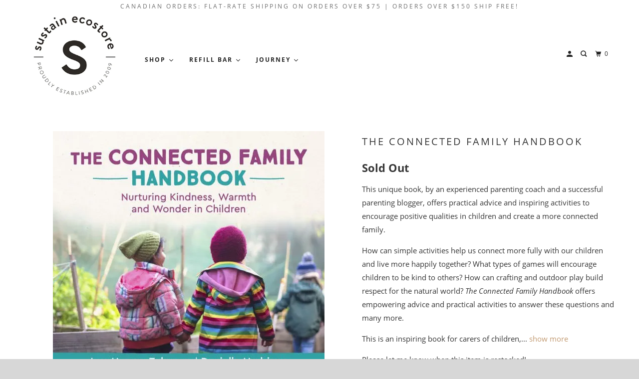

--- FILE ---
content_type: text/html; charset=utf-8
request_url: https://shop.sustainecostore.com/products/the-connected-family-handbook
body_size: 33440
content:
<!DOCTYPE html>
<!--[if lt IE 7 ]><html class="ie ie6" lang="en"> <![endif]-->
<!--[if IE 7 ]><html class="ie ie7" lang="en"> <![endif]-->
<!--[if IE 8 ]><html class="ie ie8" lang="en"> <![endif]-->
<!--[if IE 9 ]><html class="ie ie9" lang="en"> <![endif]-->
<!--[if (gte IE 10)|!(IE)]><!--><html lang="en"> <!--<![endif]-->
  <head>


    <meta name="p:domain_verify" content="170b014e27e2f5e48b1ee9b8b46bc9c1"/>
    <meta charset="utf-8">
    <meta http-equiv="cleartype" content="on">
    <meta name="robots" content="index,follow">

    
    <title>The Connected Family Handbook - Sustain</title>

    
      <meta name="description" content="This unique book, by an experienced parenting coach and a successful parenting blogger, offers practical advice and inspiring activities to encourage positive qualities in children and create a more connected family. How can simple activities help us connect more fully with our children and live more happily together? " />
    

    

<meta name="author" content="Sustain">
<meta property="og:url" content="https://shop.sustainecostore.com/products/the-connected-family-handbook">
<meta property="og:site_name" content="Sustain">


  <meta property="og:type" content="product">
  <meta property="og:title" content="The Connected Family Handbook">
  
    <meta property="og:image" content="http://shop.sustainecostore.com/cdn/shop/products/lf_98c8c466-044e-4389-b781-bcb8cbf7c8bc_600x.webp?v=1670362724">
    <meta property="og:image:secure_url" content="https://shop.sustainecostore.com/cdn/shop/products/lf_98c8c466-044e-4389-b781-bcb8cbf7c8bc_600x.webp?v=1670362724">
    
  
  <meta property="og:price:amount" content="32.50">
  <meta property="og:price:currency" content="CAD">


  <meta property="og:description" content="This unique book, by an experienced parenting coach and a successful parenting blogger, offers practical advice and inspiring activities to encourage positive qualities in children and create a more connected family. How can simple activities help us connect more fully with our children and live more happily together? ">




<meta name="twitter:card" content="summary">

  <meta name="twitter:title" content="The Connected Family Handbook">
  <meta name="twitter:description" content="This unique book, by an experienced parenting coach and a successful parenting blogger, offers practical advice and inspiring activities to encourage positive qualities in children and create a more connected family. How can simple activities help us connect more fully with our children and live more happily together? What types of games will encourage children to be kind to others? How can crafting and outdoor play build respect for the natural world? The Connected Family Handbook offers empowering advice and practical activities to answer these questions and many more. This is an inspiring book for carers of children, from toddlers to ten year olds. Each of the ten chapters tackles an important theme for families – Home, Kindness, Mealtimes, Move, Warmth, Teamwork, Adventure, Nature, Wonder and Celebration – and suggests ways to nurture these qualities in children. Every chapter is illustrated with">
  <meta name="twitter:image" content="https://shop.sustainecostore.com/cdn/shop/products/lf_98c8c466-044e-4389-b781-bcb8cbf7c8bc_240x.webp?v=1670362724">
  <meta name="twitter:image:width" content="240">
  <meta name="twitter:image:height" content="240">



    
    

    <!-- Mobile Specific Metas -->
    <meta name="HandheldFriendly" content="True">
    <meta name="MobileOptimized" content="320">
    <meta name="viewport" content="width=device-width,initial-scale=1">
    <meta name="theme-color" content="#ffffff">

    <!-- Stylesheets for Parallax 3.5.4 -->
    <link href="//shop.sustainecostore.com/cdn/shop/t/60/assets/styles.scss.css?v=71649847602290774351701320240" rel="stylesheet" type="text/css" media="all" />

    
      <link rel="shortcut icon" type="image/x-icon" href="//shop.sustainecostore.com/cdn/shop/files/SUSTAIN_WHITE_32x32.png?v=1613572841">
    

    <link rel="canonical" href="https://shop.sustainecostore.com/products/the-connected-family-handbook" />

    

    <script src="//shop.sustainecostore.com/cdn/shop/t/60/assets/app.js?v=4175301556806843681618851809" type="text/javascript"></script>

    <!--[if lte IE 8]>
      <link href="//shop.sustainecostore.com/cdn/shop/t/60/assets/ie.css?v=1024305471161636101618851809" rel="stylesheet" type="text/css" media="all" />
      <script src="//shop.sustainecostore.com/cdn/shop/t/60/assets/skrollr.ie.js?v=116292453382836155221618851792" type="text/javascript"></script>
    <![endif]-->

    

    
  
  
  

  
    
  
    
  
    
  
    
  
    
  
    
  
    
  
    
  
    
  
    
  
    
  
    
  
    
  
    
  
    
  
    
  
    
  
    
  
    
  
    
  
    
  
    
  
    
  
    
  
    
  
    
  
    
  
    
  
    
  
    
  
    
  
    
  
    
  
    
  
    
  
    
  
    
      
        
        
        
          
            
        
            
        
            
        
            
        
            
        
            
        
            
        
            
        
            
        
      
    
  
    
  
    
  
    
  
    
  
    
  
    
  
    
  
    
  
    
  
    
  
    
  
    
  
    
  
    
  
    
  
    
  
    
  
    
  
    
  
    
  
    
  
    
  
    
  
    
  
    
  
    
  
    
  
    
    
    <script>window.performance && window.performance.mark && window.performance.mark('shopify.content_for_header.start');</script><meta name="google-site-verification" content="Su7P9Bk8FMFIjmxujVsReo9DIzp-BXkxfWoHBImDZzk">
<meta id="shopify-digital-wallet" name="shopify-digital-wallet" content="/491412/digital_wallets/dialog">
<meta name="shopify-checkout-api-token" content="0d48c5c5a36309b0fabcdde5ea431d51">
<meta id="in-context-paypal-metadata" data-shop-id="491412" data-venmo-supported="false" data-environment="production" data-locale="en_US" data-paypal-v4="true" data-currency="CAD">
<link rel="alternate" type="application/json+oembed" href="https://shop.sustainecostore.com/products/the-connected-family-handbook.oembed">
<script async="async" src="/checkouts/internal/preloads.js?locale=en-CA"></script>
<script id="apple-pay-shop-capabilities" type="application/json">{"shopId":491412,"countryCode":"CA","currencyCode":"CAD","merchantCapabilities":["supports3DS"],"merchantId":"gid:\/\/shopify\/Shop\/491412","merchantName":"Sustain","requiredBillingContactFields":["postalAddress","email","phone"],"requiredShippingContactFields":["postalAddress","email","phone"],"shippingType":"shipping","supportedNetworks":["visa","masterCard","amex","discover","interac","jcb"],"total":{"type":"pending","label":"Sustain","amount":"1.00"},"shopifyPaymentsEnabled":true,"supportsSubscriptions":true}</script>
<script id="shopify-features" type="application/json">{"accessToken":"0d48c5c5a36309b0fabcdde5ea431d51","betas":["rich-media-storefront-analytics"],"domain":"shop.sustainecostore.com","predictiveSearch":true,"shopId":491412,"locale":"en"}</script>
<script>var Shopify = Shopify || {};
Shopify.shop = "sustain.myshopify.com";
Shopify.locale = "en";
Shopify.currency = {"active":"CAD","rate":"1.0"};
Shopify.country = "CA";
Shopify.theme = {"name":"Parallax-2020-March (OOTS April 19)","id":120227332230,"schema_name":"Parallax","schema_version":"3.5.4","theme_store_id":null,"role":"main"};
Shopify.theme.handle = "null";
Shopify.theme.style = {"id":null,"handle":null};
Shopify.cdnHost = "shop.sustainecostore.com/cdn";
Shopify.routes = Shopify.routes || {};
Shopify.routes.root = "/";</script>
<script type="module">!function(o){(o.Shopify=o.Shopify||{}).modules=!0}(window);</script>
<script>!function(o){function n(){var o=[];function n(){o.push(Array.prototype.slice.apply(arguments))}return n.q=o,n}var t=o.Shopify=o.Shopify||{};t.loadFeatures=n(),t.autoloadFeatures=n()}(window);</script>
<script id="shop-js-analytics" type="application/json">{"pageType":"product"}</script>
<script defer="defer" async type="module" src="//shop.sustainecostore.com/cdn/shopifycloud/shop-js/modules/v2/client.init-shop-cart-sync_C5BV16lS.en.esm.js"></script>
<script defer="defer" async type="module" src="//shop.sustainecostore.com/cdn/shopifycloud/shop-js/modules/v2/chunk.common_CygWptCX.esm.js"></script>
<script type="module">
  await import("//shop.sustainecostore.com/cdn/shopifycloud/shop-js/modules/v2/client.init-shop-cart-sync_C5BV16lS.en.esm.js");
await import("//shop.sustainecostore.com/cdn/shopifycloud/shop-js/modules/v2/chunk.common_CygWptCX.esm.js");

  window.Shopify.SignInWithShop?.initShopCartSync?.({"fedCMEnabled":true,"windoidEnabled":true});

</script>
<script>(function() {
  var isLoaded = false;
  function asyncLoad() {
    if (isLoaded) return;
    isLoaded = true;
    var urls = ["https:\/\/s3-us-west-2.amazonaws.com\/smart-social-login\/smart-social-login.js?shop=sustain.myshopify.com","\/\/d3ebne3wf11ejw.cloudfront.net\/313-251dc4692a8718f9111bde3ecf103cef.js?shop=sustain.myshopify.com","https:\/\/js.smile.io\/v1\/smile-shopify.js?shop=sustain.myshopify.com","https:\/\/chimpstatic.com\/mcjs-connected\/js\/users\/cc308c8265f36dd87d109e714\/1ce6906e5724a685d9ec9df19.js?shop=sustain.myshopify.com","https:\/\/api.omegatheme.com\/facebook-chat\/\/facebook-chat.js?v=1593723271\u0026shop=sustain.myshopify.com","https:\/\/cdn.recovermycart.com\/scripts\/keepcart\/CartJS.min.js?shop=sustain.myshopify.com\u0026shop=sustain.myshopify.com","https:\/\/cdn.nfcube.com\/instafeed-0aa973e810d124dbc6fd335253c40da1.js?shop=sustain.myshopify.com","https:\/\/static.klaviyo.com\/onsite\/js\/MwyAZ5\/klaviyo.js?company_id=MwyAZ5\u0026shop=sustain.myshopify.com","https:\/\/cdn.hextom.com\/js\/freeshippingbar.js?shop=sustain.myshopify.com"];
    for (var i = 0; i < urls.length; i++) {
      var s = document.createElement('script');
      s.type = 'text/javascript';
      s.async = true;
      s.src = urls[i];
      var x = document.getElementsByTagName('script')[0];
      x.parentNode.insertBefore(s, x);
    }
  };
  if(window.attachEvent) {
    window.attachEvent('onload', asyncLoad);
  } else {
    window.addEventListener('load', asyncLoad, false);
  }
})();</script>
<script id="__st">var __st={"a":491412,"offset":-18000,"reqid":"e20f6c56-b5b4-4665-ae69-8c34206ea161-1768713728","pageurl":"shop.sustainecostore.com\/products\/the-connected-family-handbook","u":"2c445925fde8","p":"product","rtyp":"product","rid":6824483487878};</script>
<script>window.ShopifyPaypalV4VisibilityTracking = true;</script>
<script id="captcha-bootstrap">!function(){'use strict';const t='contact',e='account',n='new_comment',o=[[t,t],['blogs',n],['comments',n],[t,'customer']],c=[[e,'customer_login'],[e,'guest_login'],[e,'recover_customer_password'],[e,'create_customer']],r=t=>t.map((([t,e])=>`form[action*='/${t}']:not([data-nocaptcha='true']) input[name='form_type'][value='${e}']`)).join(','),a=t=>()=>t?[...document.querySelectorAll(t)].map((t=>t.form)):[];function s(){const t=[...o],e=r(t);return a(e)}const i='password',u='form_key',d=['recaptcha-v3-token','g-recaptcha-response','h-captcha-response',i],f=()=>{try{return window.sessionStorage}catch{return}},m='__shopify_v',_=t=>t.elements[u];function p(t,e,n=!1){try{const o=window.sessionStorage,c=JSON.parse(o.getItem(e)),{data:r}=function(t){const{data:e,action:n}=t;return t[m]||n?{data:e,action:n}:{data:t,action:n}}(c);for(const[e,n]of Object.entries(r))t.elements[e]&&(t.elements[e].value=n);n&&o.removeItem(e)}catch(o){console.error('form repopulation failed',{error:o})}}const l='form_type',E='cptcha';function T(t){t.dataset[E]=!0}const w=window,h=w.document,L='Shopify',v='ce_forms',y='captcha';let A=!1;((t,e)=>{const n=(g='f06e6c50-85a8-45c8-87d0-21a2b65856fe',I='https://cdn.shopify.com/shopifycloud/storefront-forms-hcaptcha/ce_storefront_forms_captcha_hcaptcha.v1.5.2.iife.js',D={infoText:'Protected by hCaptcha',privacyText:'Privacy',termsText:'Terms'},(t,e,n)=>{const o=w[L][v],c=o.bindForm;if(c)return c(t,g,e,D).then(n);var r;o.q.push([[t,g,e,D],n]),r=I,A||(h.body.append(Object.assign(h.createElement('script'),{id:'captcha-provider',async:!0,src:r})),A=!0)});var g,I,D;w[L]=w[L]||{},w[L][v]=w[L][v]||{},w[L][v].q=[],w[L][y]=w[L][y]||{},w[L][y].protect=function(t,e){n(t,void 0,e),T(t)},Object.freeze(w[L][y]),function(t,e,n,w,h,L){const[v,y,A,g]=function(t,e,n){const i=e?o:[],u=t?c:[],d=[...i,...u],f=r(d),m=r(i),_=r(d.filter((([t,e])=>n.includes(e))));return[a(f),a(m),a(_),s()]}(w,h,L),I=t=>{const e=t.target;return e instanceof HTMLFormElement?e:e&&e.form},D=t=>v().includes(t);t.addEventListener('submit',(t=>{const e=I(t);if(!e)return;const n=D(e)&&!e.dataset.hcaptchaBound&&!e.dataset.recaptchaBound,o=_(e),c=g().includes(e)&&(!o||!o.value);(n||c)&&t.preventDefault(),c&&!n&&(function(t){try{if(!f())return;!function(t){const e=f();if(!e)return;const n=_(t);if(!n)return;const o=n.value;o&&e.removeItem(o)}(t);const e=Array.from(Array(32),(()=>Math.random().toString(36)[2])).join('');!function(t,e){_(t)||t.append(Object.assign(document.createElement('input'),{type:'hidden',name:u})),t.elements[u].value=e}(t,e),function(t,e){const n=f();if(!n)return;const o=[...t.querySelectorAll(`input[type='${i}']`)].map((({name:t})=>t)),c=[...d,...o],r={};for(const[a,s]of new FormData(t).entries())c.includes(a)||(r[a]=s);n.setItem(e,JSON.stringify({[m]:1,action:t.action,data:r}))}(t,e)}catch(e){console.error('failed to persist form',e)}}(e),e.submit())}));const S=(t,e)=>{t&&!t.dataset[E]&&(n(t,e.some((e=>e===t))),T(t))};for(const o of['focusin','change'])t.addEventListener(o,(t=>{const e=I(t);D(e)&&S(e,y())}));const B=e.get('form_key'),M=e.get(l),P=B&&M;t.addEventListener('DOMContentLoaded',(()=>{const t=y();if(P)for(const e of t)e.elements[l].value===M&&p(e,B);[...new Set([...A(),...v().filter((t=>'true'===t.dataset.shopifyCaptcha))])].forEach((e=>S(e,t)))}))}(h,new URLSearchParams(w.location.search),n,t,e,['guest_login'])})(!0,!0)}();</script>
<script integrity="sha256-4kQ18oKyAcykRKYeNunJcIwy7WH5gtpwJnB7kiuLZ1E=" data-source-attribution="shopify.loadfeatures" defer="defer" src="//shop.sustainecostore.com/cdn/shopifycloud/storefront/assets/storefront/load_feature-a0a9edcb.js" crossorigin="anonymous"></script>
<script data-source-attribution="shopify.dynamic_checkout.dynamic.init">var Shopify=Shopify||{};Shopify.PaymentButton=Shopify.PaymentButton||{isStorefrontPortableWallets:!0,init:function(){window.Shopify.PaymentButton.init=function(){};var t=document.createElement("script");t.src="https://shop.sustainecostore.com/cdn/shopifycloud/portable-wallets/latest/portable-wallets.en.js",t.type="module",document.head.appendChild(t)}};
</script>
<script data-source-attribution="shopify.dynamic_checkout.buyer_consent">
  function portableWalletsHideBuyerConsent(e){var t=document.getElementById("shopify-buyer-consent"),n=document.getElementById("shopify-subscription-policy-button");t&&n&&(t.classList.add("hidden"),t.setAttribute("aria-hidden","true"),n.removeEventListener("click",e))}function portableWalletsShowBuyerConsent(e){var t=document.getElementById("shopify-buyer-consent"),n=document.getElementById("shopify-subscription-policy-button");t&&n&&(t.classList.remove("hidden"),t.removeAttribute("aria-hidden"),n.addEventListener("click",e))}window.Shopify?.PaymentButton&&(window.Shopify.PaymentButton.hideBuyerConsent=portableWalletsHideBuyerConsent,window.Shopify.PaymentButton.showBuyerConsent=portableWalletsShowBuyerConsent);
</script>
<script data-source-attribution="shopify.dynamic_checkout.cart.bootstrap">document.addEventListener("DOMContentLoaded",(function(){function t(){return document.querySelector("shopify-accelerated-checkout-cart, shopify-accelerated-checkout")}if(t())Shopify.PaymentButton.init();else{new MutationObserver((function(e,n){t()&&(Shopify.PaymentButton.init(),n.disconnect())})).observe(document.body,{childList:!0,subtree:!0})}}));
</script>
<link id="shopify-accelerated-checkout-styles" rel="stylesheet" media="screen" href="https://shop.sustainecostore.com/cdn/shopifycloud/portable-wallets/latest/accelerated-checkout-backwards-compat.css" crossorigin="anonymous">
<style id="shopify-accelerated-checkout-cart">
        #shopify-buyer-consent {
  margin-top: 1em;
  display: inline-block;
  width: 100%;
}

#shopify-buyer-consent.hidden {
  display: none;
}

#shopify-subscription-policy-button {
  background: none;
  border: none;
  padding: 0;
  text-decoration: underline;
  font-size: inherit;
  cursor: pointer;
}

#shopify-subscription-policy-button::before {
  box-shadow: none;
}

      </style>

<script>window.performance && window.performance.mark && window.performance.mark('shopify.content_for_header.end');</script>

    <noscript>
      <style>

        .slides > li:first-child { display: block; }
        .image__fallback {
          width: 100vw;
          display: block !important;
          max-width: 100vw !important;
          margin-bottom: 0;
        }
        .image__fallback + .hsContainer__image {
          display: none !important;
        }
        .hsContainer {
          height: auto !important;
        }
        .no-js-only {
          display: inherit !important;
        }
        .icon-cart.cart-button {
          display: none;
        }
        .lazyload,
        .cart_page_image img {
          opacity: 1;
          -webkit-filter: blur(0);
          filter: blur(0);
        }
        .bcg .hsContent {
          background-color: transparent;
        }
        .animate_right,
        .animate_left,
        .animate_up,
        .animate_down {
          opacity: 1;
        }
        .flexslider .slides>li {
          display: block;
        }
        .product_section .product_form {
          opacity: 1;
        }
        .multi_select,
        form .select {
          display: block !important;
        }
        .swatch_options {
          display: none;
        }
      </style>
    </noscript><!-- CreativeR Store Pickup -->
<!-- v1.4.0 -->
<!-- DO NOT EDIT THIS FILE. ANY CHANGES WILL BE OVERWRITTEN -->
<script type="text/javascript">
    let storePickupButtonText = 'Pick Up In Store';
    var storePickupSettings = {"max_days":"0","min_days":"0","name":false,"phone":false,"email":false,"date_enabled":false,"mandatory_collections":[],"exclude_collections":[],"exclude_products":[],"blackoutDates":"","enableBlackoutDates":false,"cart_version":"v1_3","disabled":false,"message":"PLEASE READ — For each item you have selected - check the product page to make sure it is available in your location before checking out","button_text":"Pickup In Store","discount":"","styling":"style1","extra_input_1":"","extra_input_2":"","extra_input_3":"","tagWithPickupDate":false,"tagWithPickupTime":false,"tagWithPickupLocation":true,"same_day_pickup":true,"stores_on_top":true,"above_weight":null,"checkoutStoreName":null,"replaceCustomerName":null,"overwriteLocale":true,"locationsInASelect":false,"saveOnChange":false,"shippingEnabled":true,"pickupEnabled":true};
    
    var stores =  [{"storeID":5021,"name":"Huntsville Store Pickup","company":"Sustain","street":"2-114 Main St E","city":"Huntsville","country":"Canada","zip":"","province":"Ontario","disableSameDayPickup":false,"disableSameDayAfterHour":"00:00","enablePickupTime":false,"blackoutDates":"","cutOffStartTime":"00:00","cutOffMinPickupDays":"","allowTimeCutOff":false,"allowDisplayMoreInformation":false,"moreInformation":"\n","maxOrdersPerTimeSlot":"","orderPreparationHours":"0","orderPreparationMinutes":"30","timeSlotFrequency":"30","pickupDays":["2","3","4","5","6","7"],"daysOfWeek":{"0":{"min":{"hour":"09","minute":"00"},"max":{"hour":"19","minute":"00"}},"1":{"min":{"hour":"09","minute":"00"},"max":{"hour":"19","minute":"00"}},"2":{"min":{"hour":"09","minute":"00"},"max":{"hour":"19","minute":"00"}},"3":{"min":{"hour":"09","minute":"00"},"max":{"hour":"19","minute":"00"}},"4":{"min":{"hour":"09","minute":"00"},"max":{"hour":"19","minute":"00"}},"5":{"min":{"hour":"09","minute":"00"},"max":{"hour":"19","minute":"00"}},"6":{"min":{"hour":"09","minute":"00"},"max":{"hour":"19","minute":"00"}}}}] 

    
    
    

    var pickupTranslations =  JSON.parse('{\"en\":{\"textButton\":\"Pickup In Store\",\"pickupDate\":\"Pickup Date\",\"chooseADateTime\":\"Choose a date/time\",\"pickupDateError\":\"Please enter a pickup date.\",\"nameOfPersonCollecting\":\"Name of Person Collecting\",\"shippingMethod\":\"Shipping\",\"pleaseClickCheckout\":\"Please click the checkout button to continue.\",\"mandatoryForPickupText\":\"An item in your cart must be collected\",\"yourName\":\"Your Name\",\"pickupFirstName\":\"First name\",\"pickupLastName\":\"Last name\",\"contactNumber\":\"Contact Number\",\"pickupEmail\":\"Email address\",\"pickupEmailPlaceholder\":\"Your email address\",\"contactNumberPlaceholder\":\"(123)-456-7890\",\"pickupStore\":\"Pickup Store\",\"chooseLocation\":\"Choose a location below for pickup\",\"chooseLocationOption\":\"Please choose a location\",\"nameOfPersonCollectingError\":\"Please enter who will be picking up your order.\",\"pickupFirstNameError\":\"Enter a first name\",\"pickupLastNameError\":\"Enter a last name\",\"storeSelectError\":\"Please select which store you will pick up from\",\"contactNumberError\":\"Please enter a phone number.\",\"emailError\":\"Please enter your email address\",\"extra1Placeholder\":\"\",\"extra2Placeholder\":\"\",\"extra3Placeholder\":\"\",\"extraField1Error\":\"You must complete this field\",\"extraField2Error\":\"You must complete this field\",\"extraField3Error\":\"You must complete this field\",\"deliveryMethod\":\"Delivery\",\"deliveryDateError\":\"Please enter a delivery date.\",\"zipNotAvailableError\":\"Sorry, but we don\'t deliver in your area\",\"deliveryDay\":\"Delivery date\",\"chooseADeliveryDay\":\"Choose a delivery slot\",\"enterYourZipCode\":\"Enter your zip code into the field below to check if you are eligible for local delivery:\",\"deliveryInformation\":\"Delivery information\",\"thankYourMarker\":\"Delivery address\",\"deliveryShippingAddressTitle\":\"Delivery address\",\"continueToShippingMethod\":\"Continue\",\"freeDelivery\":\"Free delivery\",\"localDelivery\":\"Local delivery\",\"deliveryShippingTitle\":\"Local delivery\",\"waitingOnRatesNotice\":\"Waiting...\",\"noRatesForCartOrDestinationNotice\":\"Delivery is not available for your cart or destination.\",\"weDontOfferDeliveryHere\":\"We don\'t offer delivery here\",\"pleaseEnterYourShippingInformationNotice\":\"Please go back to the shopping cart page and provide a postal code.\",\"deliveryreviewBlockTitle\":\"Delivery to\",\"between\":\"Between\",\"deliveryDash\":\" - \",\"shippingTitle1\":\"Store Pickup\",\"noRatesForCart\":\"Pickup is not available for your cart or destination.\",\"noRatesForCountryNotice\":\"We do not offer pickups in this country.\",\"shippingMethodTitle\":\"Delivery method\",\"contactAddressTitle\":\"Pickup address\",\"orderSummary\":\"Free Pickup\",\"shippingLabel\":\"Store Pickup\",\"taxesLabel\":\"Taxes\",\"shippingDefaultValue\":\"Calculated at next step\",\"freeTotalLabel\":\"Free\",\"shippingTitle2\":\"Store Pickup\",\"billing_address_title\":\"Billing address\",\"billing_address_description\":\"Please enter your Billing Address:\",\"billing_address_description_no_shipping_address\":\"Please enter your Billing Address:\",\"cardSecurityNotice\":\"All transactions are secure and encrypted\",\"sameBillingAddressLabel\":\"Please use the option below ⬇\",\"differentBillingAddressLabel\":\"Use a different billing address\",\"thankYouMarkerShipping\":\"Pickup address\",\"thankYouMarkerCurrent\":\"Pickup address\",\"shippingAddressTitle\":\"Pickup address\",\"orderUpdatesSubscribeToEmailNotifications\":\"Get pickup updates by email\",\"orderUpdatesSubscribeToPhoneNotifications\":\"Get pickup updates by email or SMS\",\"orderUpdatesSubscribeToEmailOrPhoneNotifications\":\"Get pickup updates by SMS\",\"reviewBlockShippingAddressTitle\":\"Store Pickup\",\"first_name_label\":\"First name:\",\"first_name_placeholder\":\"First name\",\"optional_first_name_label\":\"First name:\",\"optional_first_name_placeholder\":\"First name\",\"last_name_label\":\"Last name:\",\"last_name_placeholder\":\"Last name\",\"Company\":\"Company\",\"continue_to_shipping_method\":\"Continue\",\"zip_code_label\":\"ZIP code\",\"postal_code_label\":\"Postal code\",\"postcode_label\":\"Postal code\",\"zip_code_placeholder\":\"ZIP code\",\"postal_code_placeholder\":\"Postal code\",\"postcode_placeholder\":\"Postcode\",\"city_label\":\"City\",\"country_label\":\"Country/Region\",\"address_title\":\"Address\",\"address1_label\":\"Address\",\"minOrderMessage\":\"To select delivery, your order must be over\"}}') 

    var pickupCompany = "Huntsville Store Pickup";
    var pickupAddress = "2-114 Main St E";
    var pickupCity = "Huntsville";
    var pickupCountry = "Canada";
    var pickupZip = "";
    var pickupProvince = "Ontario";
    var pickupLocale = "en";
    var shopPhone = "705-787-0326";
    var pickupProduct = '31626574626950';
    var appUrl = 'https://shopify-pickup-app.herokuapp.com/';
    var storePickupLoaded = false;
    var pickupProductInCart = false;
    var CRpickupProductEnabled = true
    var CRdeliveryProductEnabled = true
    var CRcarrierServiceEnabled = false;
    var CRpermanentDomain = 'sustain.myshopify.com';
    var CRdisabledTimes = [];
    var CRoverRidingRules = [];
    
    

</script>
<div style="display:none;">
    <script>var crItems = [];</script>
    
</div>

<!-- CreativeR Store Pickup-->
  









<link href="https://monorail-edge.shopifysvc.com" rel="dns-prefetch">
<script>(function(){if ("sendBeacon" in navigator && "performance" in window) {try {var session_token_from_headers = performance.getEntriesByType('navigation')[0].serverTiming.find(x => x.name == '_s').description;} catch {var session_token_from_headers = undefined;}var session_cookie_matches = document.cookie.match(/_shopify_s=([^;]*)/);var session_token_from_cookie = session_cookie_matches && session_cookie_matches.length === 2 ? session_cookie_matches[1] : "";var session_token = session_token_from_headers || session_token_from_cookie || "";function handle_abandonment_event(e) {var entries = performance.getEntries().filter(function(entry) {return /monorail-edge.shopifysvc.com/.test(entry.name);});if (!window.abandonment_tracked && entries.length === 0) {window.abandonment_tracked = true;var currentMs = Date.now();var navigation_start = performance.timing.navigationStart;var payload = {shop_id: 491412,url: window.location.href,navigation_start,duration: currentMs - navigation_start,session_token,page_type: "product"};window.navigator.sendBeacon("https://monorail-edge.shopifysvc.com/v1/produce", JSON.stringify({schema_id: "online_store_buyer_site_abandonment/1.1",payload: payload,metadata: {event_created_at_ms: currentMs,event_sent_at_ms: currentMs}}));}}window.addEventListener('pagehide', handle_abandonment_event);}}());</script>
<script id="web-pixels-manager-setup">(function e(e,d,r,n,o){if(void 0===o&&(o={}),!Boolean(null===(a=null===(i=window.Shopify)||void 0===i?void 0:i.analytics)||void 0===a?void 0:a.replayQueue)){var i,a;window.Shopify=window.Shopify||{};var t=window.Shopify;t.analytics=t.analytics||{};var s=t.analytics;s.replayQueue=[],s.publish=function(e,d,r){return s.replayQueue.push([e,d,r]),!0};try{self.performance.mark("wpm:start")}catch(e){}var l=function(){var e={modern:/Edge?\/(1{2}[4-9]|1[2-9]\d|[2-9]\d{2}|\d{4,})\.\d+(\.\d+|)|Firefox\/(1{2}[4-9]|1[2-9]\d|[2-9]\d{2}|\d{4,})\.\d+(\.\d+|)|Chrom(ium|e)\/(9{2}|\d{3,})\.\d+(\.\d+|)|(Maci|X1{2}).+ Version\/(15\.\d+|(1[6-9]|[2-9]\d|\d{3,})\.\d+)([,.]\d+|)( \(\w+\)|)( Mobile\/\w+|) Safari\/|Chrome.+OPR\/(9{2}|\d{3,})\.\d+\.\d+|(CPU[ +]OS|iPhone[ +]OS|CPU[ +]iPhone|CPU IPhone OS|CPU iPad OS)[ +]+(15[._]\d+|(1[6-9]|[2-9]\d|\d{3,})[._]\d+)([._]\d+|)|Android:?[ /-](13[3-9]|1[4-9]\d|[2-9]\d{2}|\d{4,})(\.\d+|)(\.\d+|)|Android.+Firefox\/(13[5-9]|1[4-9]\d|[2-9]\d{2}|\d{4,})\.\d+(\.\d+|)|Android.+Chrom(ium|e)\/(13[3-9]|1[4-9]\d|[2-9]\d{2}|\d{4,})\.\d+(\.\d+|)|SamsungBrowser\/([2-9]\d|\d{3,})\.\d+/,legacy:/Edge?\/(1[6-9]|[2-9]\d|\d{3,})\.\d+(\.\d+|)|Firefox\/(5[4-9]|[6-9]\d|\d{3,})\.\d+(\.\d+|)|Chrom(ium|e)\/(5[1-9]|[6-9]\d|\d{3,})\.\d+(\.\d+|)([\d.]+$|.*Safari\/(?![\d.]+ Edge\/[\d.]+$))|(Maci|X1{2}).+ Version\/(10\.\d+|(1[1-9]|[2-9]\d|\d{3,})\.\d+)([,.]\d+|)( \(\w+\)|)( Mobile\/\w+|) Safari\/|Chrome.+OPR\/(3[89]|[4-9]\d|\d{3,})\.\d+\.\d+|(CPU[ +]OS|iPhone[ +]OS|CPU[ +]iPhone|CPU IPhone OS|CPU iPad OS)[ +]+(10[._]\d+|(1[1-9]|[2-9]\d|\d{3,})[._]\d+)([._]\d+|)|Android:?[ /-](13[3-9]|1[4-9]\d|[2-9]\d{2}|\d{4,})(\.\d+|)(\.\d+|)|Mobile Safari.+OPR\/([89]\d|\d{3,})\.\d+\.\d+|Android.+Firefox\/(13[5-9]|1[4-9]\d|[2-9]\d{2}|\d{4,})\.\d+(\.\d+|)|Android.+Chrom(ium|e)\/(13[3-9]|1[4-9]\d|[2-9]\d{2}|\d{4,})\.\d+(\.\d+|)|Android.+(UC? ?Browser|UCWEB|U3)[ /]?(15\.([5-9]|\d{2,})|(1[6-9]|[2-9]\d|\d{3,})\.\d+)\.\d+|SamsungBrowser\/(5\.\d+|([6-9]|\d{2,})\.\d+)|Android.+MQ{2}Browser\/(14(\.(9|\d{2,})|)|(1[5-9]|[2-9]\d|\d{3,})(\.\d+|))(\.\d+|)|K[Aa][Ii]OS\/(3\.\d+|([4-9]|\d{2,})\.\d+)(\.\d+|)/},d=e.modern,r=e.legacy,n=navigator.userAgent;return n.match(d)?"modern":n.match(r)?"legacy":"unknown"}(),u="modern"===l?"modern":"legacy",c=(null!=n?n:{modern:"",legacy:""})[u],f=function(e){return[e.baseUrl,"/wpm","/b",e.hashVersion,"modern"===e.buildTarget?"m":"l",".js"].join("")}({baseUrl:d,hashVersion:r,buildTarget:u}),m=function(e){var d=e.version,r=e.bundleTarget,n=e.surface,o=e.pageUrl,i=e.monorailEndpoint;return{emit:function(e){var a=e.status,t=e.errorMsg,s=(new Date).getTime(),l=JSON.stringify({metadata:{event_sent_at_ms:s},events:[{schema_id:"web_pixels_manager_load/3.1",payload:{version:d,bundle_target:r,page_url:o,status:a,surface:n,error_msg:t},metadata:{event_created_at_ms:s}}]});if(!i)return console&&console.warn&&console.warn("[Web Pixels Manager] No Monorail endpoint provided, skipping logging."),!1;try{return self.navigator.sendBeacon.bind(self.navigator)(i,l)}catch(e){}var u=new XMLHttpRequest;try{return u.open("POST",i,!0),u.setRequestHeader("Content-Type","text/plain"),u.send(l),!0}catch(e){return console&&console.warn&&console.warn("[Web Pixels Manager] Got an unhandled error while logging to Monorail."),!1}}}}({version:r,bundleTarget:l,surface:e.surface,pageUrl:self.location.href,monorailEndpoint:e.monorailEndpoint});try{o.browserTarget=l,function(e){var d=e.src,r=e.async,n=void 0===r||r,o=e.onload,i=e.onerror,a=e.sri,t=e.scriptDataAttributes,s=void 0===t?{}:t,l=document.createElement("script"),u=document.querySelector("head"),c=document.querySelector("body");if(l.async=n,l.src=d,a&&(l.integrity=a,l.crossOrigin="anonymous"),s)for(var f in s)if(Object.prototype.hasOwnProperty.call(s,f))try{l.dataset[f]=s[f]}catch(e){}if(o&&l.addEventListener("load",o),i&&l.addEventListener("error",i),u)u.appendChild(l);else{if(!c)throw new Error("Did not find a head or body element to append the script");c.appendChild(l)}}({src:f,async:!0,onload:function(){if(!function(){var e,d;return Boolean(null===(d=null===(e=window.Shopify)||void 0===e?void 0:e.analytics)||void 0===d?void 0:d.initialized)}()){var d=window.webPixelsManager.init(e)||void 0;if(d){var r=window.Shopify.analytics;r.replayQueue.forEach((function(e){var r=e[0],n=e[1],o=e[2];d.publishCustomEvent(r,n,o)})),r.replayQueue=[],r.publish=d.publishCustomEvent,r.visitor=d.visitor,r.initialized=!0}}},onerror:function(){return m.emit({status:"failed",errorMsg:"".concat(f," has failed to load")})},sri:function(e){var d=/^sha384-[A-Za-z0-9+/=]+$/;return"string"==typeof e&&d.test(e)}(c)?c:"",scriptDataAttributes:o}),m.emit({status:"loading"})}catch(e){m.emit({status:"failed",errorMsg:(null==e?void 0:e.message)||"Unknown error"})}}})({shopId: 491412,storefrontBaseUrl: "https://shop.sustainecostore.com",extensionsBaseUrl: "https://extensions.shopifycdn.com/cdn/shopifycloud/web-pixels-manager",monorailEndpoint: "https://monorail-edge.shopifysvc.com/unstable/produce_batch",surface: "storefront-renderer",enabledBetaFlags: ["2dca8a86"],webPixelsConfigList: [{"id":"397967494","configuration":"{\"config\":\"{\\\"pixel_id\\\":\\\"GT-MR45892\\\",\\\"target_country\\\":\\\"CA\\\",\\\"gtag_events\\\":[{\\\"type\\\":\\\"purchase\\\",\\\"action_label\\\":\\\"MC-GH6X0YX8RH\\\"},{\\\"type\\\":\\\"page_view\\\",\\\"action_label\\\":\\\"MC-GH6X0YX8RH\\\"},{\\\"type\\\":\\\"view_item\\\",\\\"action_label\\\":\\\"MC-GH6X0YX8RH\\\"}],\\\"enable_monitoring_mode\\\":false}\"}","eventPayloadVersion":"v1","runtimeContext":"OPEN","scriptVersion":"b2a88bafab3e21179ed38636efcd8a93","type":"APP","apiClientId":1780363,"privacyPurposes":[],"dataSharingAdjustments":{"protectedCustomerApprovalScopes":["read_customer_address","read_customer_email","read_customer_name","read_customer_personal_data","read_customer_phone"]}},{"id":"119242886","configuration":"{\"pixel_id\":\"423571792206533\",\"pixel_type\":\"facebook_pixel\",\"metaapp_system_user_token\":\"-\"}","eventPayloadVersion":"v1","runtimeContext":"OPEN","scriptVersion":"ca16bc87fe92b6042fbaa3acc2fbdaa6","type":"APP","apiClientId":2329312,"privacyPurposes":["ANALYTICS","MARKETING","SALE_OF_DATA"],"dataSharingAdjustments":{"protectedCustomerApprovalScopes":["read_customer_address","read_customer_email","read_customer_name","read_customer_personal_data","read_customer_phone"]}},{"id":"60194950","eventPayloadVersion":"v1","runtimeContext":"LAX","scriptVersion":"1","type":"CUSTOM","privacyPurposes":["MARKETING"],"name":"Meta pixel (migrated)"},{"id":"96010374","eventPayloadVersion":"v1","runtimeContext":"LAX","scriptVersion":"1","type":"CUSTOM","privacyPurposes":["ANALYTICS"],"name":"Google Analytics tag (migrated)"},{"id":"shopify-app-pixel","configuration":"{}","eventPayloadVersion":"v1","runtimeContext":"STRICT","scriptVersion":"0450","apiClientId":"shopify-pixel","type":"APP","privacyPurposes":["ANALYTICS","MARKETING"]},{"id":"shopify-custom-pixel","eventPayloadVersion":"v1","runtimeContext":"LAX","scriptVersion":"0450","apiClientId":"shopify-pixel","type":"CUSTOM","privacyPurposes":["ANALYTICS","MARKETING"]}],isMerchantRequest: false,initData: {"shop":{"name":"Sustain","paymentSettings":{"currencyCode":"CAD"},"myshopifyDomain":"sustain.myshopify.com","countryCode":"CA","storefrontUrl":"https:\/\/shop.sustainecostore.com"},"customer":null,"cart":null,"checkout":null,"productVariants":[{"price":{"amount":32.5,"currencyCode":"CAD"},"product":{"title":"The Connected Family Handbook","vendor":"Raincoast Books","id":"6824483487878","untranslatedTitle":"The Connected Family Handbook","url":"\/products\/the-connected-family-handbook","type":"Health + Wellness"},"id":"40047324004486","image":{"src":"\/\/shop.sustainecostore.com\/cdn\/shop\/products\/lf_98c8c466-044e-4389-b781-bcb8cbf7c8bc.webp?v=1670362724"},"sku":"9781782508137","title":"Default Title","untranslatedTitle":"Default Title"}],"purchasingCompany":null},},"https://shop.sustainecostore.com/cdn","fcfee988w5aeb613cpc8e4bc33m6693e112",{"modern":"","legacy":""},{"shopId":"491412","storefrontBaseUrl":"https:\/\/shop.sustainecostore.com","extensionBaseUrl":"https:\/\/extensions.shopifycdn.com\/cdn\/shopifycloud\/web-pixels-manager","surface":"storefront-renderer","enabledBetaFlags":"[\"2dca8a86\"]","isMerchantRequest":"false","hashVersion":"fcfee988w5aeb613cpc8e4bc33m6693e112","publish":"custom","events":"[[\"page_viewed\",{}],[\"product_viewed\",{\"productVariant\":{\"price\":{\"amount\":32.5,\"currencyCode\":\"CAD\"},\"product\":{\"title\":\"The Connected Family Handbook\",\"vendor\":\"Raincoast Books\",\"id\":\"6824483487878\",\"untranslatedTitle\":\"The Connected Family Handbook\",\"url\":\"\/products\/the-connected-family-handbook\",\"type\":\"Health + Wellness\"},\"id\":\"40047324004486\",\"image\":{\"src\":\"\/\/shop.sustainecostore.com\/cdn\/shop\/products\/lf_98c8c466-044e-4389-b781-bcb8cbf7c8bc.webp?v=1670362724\"},\"sku\":\"9781782508137\",\"title\":\"Default Title\",\"untranslatedTitle\":\"Default Title\"}}]]"});</script><script>
  window.ShopifyAnalytics = window.ShopifyAnalytics || {};
  window.ShopifyAnalytics.meta = window.ShopifyAnalytics.meta || {};
  window.ShopifyAnalytics.meta.currency = 'CAD';
  var meta = {"product":{"id":6824483487878,"gid":"gid:\/\/shopify\/Product\/6824483487878","vendor":"Raincoast Books","type":"Health + Wellness","handle":"the-connected-family-handbook","variants":[{"id":40047324004486,"price":3250,"name":"The Connected Family Handbook","public_title":null,"sku":"9781782508137"}],"remote":false},"page":{"pageType":"product","resourceType":"product","resourceId":6824483487878,"requestId":"e20f6c56-b5b4-4665-ae69-8c34206ea161-1768713728"}};
  for (var attr in meta) {
    window.ShopifyAnalytics.meta[attr] = meta[attr];
  }
</script>
<script class="analytics">
  (function () {
    var customDocumentWrite = function(content) {
      var jquery = null;

      if (window.jQuery) {
        jquery = window.jQuery;
      } else if (window.Checkout && window.Checkout.$) {
        jquery = window.Checkout.$;
      }

      if (jquery) {
        jquery('body').append(content);
      }
    };

    var hasLoggedConversion = function(token) {
      if (token) {
        return document.cookie.indexOf('loggedConversion=' + token) !== -1;
      }
      return false;
    }

    var setCookieIfConversion = function(token) {
      if (token) {
        var twoMonthsFromNow = new Date(Date.now());
        twoMonthsFromNow.setMonth(twoMonthsFromNow.getMonth() + 2);

        document.cookie = 'loggedConversion=' + token + '; expires=' + twoMonthsFromNow;
      }
    }

    var trekkie = window.ShopifyAnalytics.lib = window.trekkie = window.trekkie || [];
    if (trekkie.integrations) {
      return;
    }
    trekkie.methods = [
      'identify',
      'page',
      'ready',
      'track',
      'trackForm',
      'trackLink'
    ];
    trekkie.factory = function(method) {
      return function() {
        var args = Array.prototype.slice.call(arguments);
        args.unshift(method);
        trekkie.push(args);
        return trekkie;
      };
    };
    for (var i = 0; i < trekkie.methods.length; i++) {
      var key = trekkie.methods[i];
      trekkie[key] = trekkie.factory(key);
    }
    trekkie.load = function(config) {
      trekkie.config = config || {};
      trekkie.config.initialDocumentCookie = document.cookie;
      var first = document.getElementsByTagName('script')[0];
      var script = document.createElement('script');
      script.type = 'text/javascript';
      script.onerror = function(e) {
        var scriptFallback = document.createElement('script');
        scriptFallback.type = 'text/javascript';
        scriptFallback.onerror = function(error) {
                var Monorail = {
      produce: function produce(monorailDomain, schemaId, payload) {
        var currentMs = new Date().getTime();
        var event = {
          schema_id: schemaId,
          payload: payload,
          metadata: {
            event_created_at_ms: currentMs,
            event_sent_at_ms: currentMs
          }
        };
        return Monorail.sendRequest("https://" + monorailDomain + "/v1/produce", JSON.stringify(event));
      },
      sendRequest: function sendRequest(endpointUrl, payload) {
        // Try the sendBeacon API
        if (window && window.navigator && typeof window.navigator.sendBeacon === 'function' && typeof window.Blob === 'function' && !Monorail.isIos12()) {
          var blobData = new window.Blob([payload], {
            type: 'text/plain'
          });

          if (window.navigator.sendBeacon(endpointUrl, blobData)) {
            return true;
          } // sendBeacon was not successful

        } // XHR beacon

        var xhr = new XMLHttpRequest();

        try {
          xhr.open('POST', endpointUrl);
          xhr.setRequestHeader('Content-Type', 'text/plain');
          xhr.send(payload);
        } catch (e) {
          console.log(e);
        }

        return false;
      },
      isIos12: function isIos12() {
        return window.navigator.userAgent.lastIndexOf('iPhone; CPU iPhone OS 12_') !== -1 || window.navigator.userAgent.lastIndexOf('iPad; CPU OS 12_') !== -1;
      }
    };
    Monorail.produce('monorail-edge.shopifysvc.com',
      'trekkie_storefront_load_errors/1.1',
      {shop_id: 491412,
      theme_id: 120227332230,
      app_name: "storefront",
      context_url: window.location.href,
      source_url: "//shop.sustainecostore.com/cdn/s/trekkie.storefront.cd680fe47e6c39ca5d5df5f0a32d569bc48c0f27.min.js"});

        };
        scriptFallback.async = true;
        scriptFallback.src = '//shop.sustainecostore.com/cdn/s/trekkie.storefront.cd680fe47e6c39ca5d5df5f0a32d569bc48c0f27.min.js';
        first.parentNode.insertBefore(scriptFallback, first);
      };
      script.async = true;
      script.src = '//shop.sustainecostore.com/cdn/s/trekkie.storefront.cd680fe47e6c39ca5d5df5f0a32d569bc48c0f27.min.js';
      first.parentNode.insertBefore(script, first);
    };
    trekkie.load(
      {"Trekkie":{"appName":"storefront","development":false,"defaultAttributes":{"shopId":491412,"isMerchantRequest":null,"themeId":120227332230,"themeCityHash":"1229137798082337781","contentLanguage":"en","currency":"CAD","eventMetadataId":"b9d42467-4d3d-4e48-b005-4b75281476a8"},"isServerSideCookieWritingEnabled":true,"monorailRegion":"shop_domain","enabledBetaFlags":["65f19447"]},"Session Attribution":{},"S2S":{"facebookCapiEnabled":true,"source":"trekkie-storefront-renderer","apiClientId":580111}}
    );

    var loaded = false;
    trekkie.ready(function() {
      if (loaded) return;
      loaded = true;

      window.ShopifyAnalytics.lib = window.trekkie;

      var originalDocumentWrite = document.write;
      document.write = customDocumentWrite;
      try { window.ShopifyAnalytics.merchantGoogleAnalytics.call(this); } catch(error) {};
      document.write = originalDocumentWrite;

      window.ShopifyAnalytics.lib.page(null,{"pageType":"product","resourceType":"product","resourceId":6824483487878,"requestId":"e20f6c56-b5b4-4665-ae69-8c34206ea161-1768713728","shopifyEmitted":true});

      var match = window.location.pathname.match(/checkouts\/(.+)\/(thank_you|post_purchase)/)
      var token = match? match[1]: undefined;
      if (!hasLoggedConversion(token)) {
        setCookieIfConversion(token);
        window.ShopifyAnalytics.lib.track("Viewed Product",{"currency":"CAD","variantId":40047324004486,"productId":6824483487878,"productGid":"gid:\/\/shopify\/Product\/6824483487878","name":"The Connected Family Handbook","price":"32.50","sku":"9781782508137","brand":"Raincoast Books","variant":null,"category":"Health + Wellness","nonInteraction":true,"remote":false},undefined,undefined,{"shopifyEmitted":true});
      window.ShopifyAnalytics.lib.track("monorail:\/\/trekkie_storefront_viewed_product\/1.1",{"currency":"CAD","variantId":40047324004486,"productId":6824483487878,"productGid":"gid:\/\/shopify\/Product\/6824483487878","name":"The Connected Family Handbook","price":"32.50","sku":"9781782508137","brand":"Raincoast Books","variant":null,"category":"Health + Wellness","nonInteraction":true,"remote":false,"referer":"https:\/\/shop.sustainecostore.com\/products\/the-connected-family-handbook"});
      }
    });


        var eventsListenerScript = document.createElement('script');
        eventsListenerScript.async = true;
        eventsListenerScript.src = "//shop.sustainecostore.com/cdn/shopifycloud/storefront/assets/shop_events_listener-3da45d37.js";
        document.getElementsByTagName('head')[0].appendChild(eventsListenerScript);

})();</script>
  <script>
  if (!window.ga || (window.ga && typeof window.ga !== 'function')) {
    window.ga = function ga() {
      (window.ga.q = window.ga.q || []).push(arguments);
      if (window.Shopify && window.Shopify.analytics && typeof window.Shopify.analytics.publish === 'function') {
        window.Shopify.analytics.publish("ga_stub_called", {}, {sendTo: "google_osp_migration"});
      }
      console.error("Shopify's Google Analytics stub called with:", Array.from(arguments), "\nSee https://help.shopify.com/manual/promoting-marketing/pixels/pixel-migration#google for more information.");
    };
    if (window.Shopify && window.Shopify.analytics && typeof window.Shopify.analytics.publish === 'function') {
      window.Shopify.analytics.publish("ga_stub_initialized", {}, {sendTo: "google_osp_migration"});
    }
  }
</script>
<script
  defer
  src="https://shop.sustainecostore.com/cdn/shopifycloud/perf-kit/shopify-perf-kit-3.0.4.min.js"
  data-application="storefront-renderer"
  data-shop-id="491412"
  data-render-region="gcp-us-central1"
  data-page-type="product"
  data-theme-instance-id="120227332230"
  data-theme-name="Parallax"
  data-theme-version="3.5.4"
  data-monorail-region="shop_domain"
  data-resource-timing-sampling-rate="10"
  data-shs="true"
  data-shs-beacon="true"
  data-shs-export-with-fetch="true"
  data-shs-logs-sample-rate="1"
  data-shs-beacon-endpoint="https://shop.sustainecostore.com/api/collect"
></script>
</head>

  

  <body class="product "
    data-money-format="${{amount}}">
  <!-- "snippets/buddha-megamenu-wireframe.liquid" was not rendered, the associated app was uninstalled -->

    <div id="content_wrapper">
      <div id="shopify-section-header" class="shopify-section header-section">
  
    <div class="promo_banner js-promo_banner--global sticky-promo--false">
      
        <p><p>Canadian Orders: Flat-Rate Shipping on Orders over $75 | Orders Over $150 Ship Free!</p></p>
      
    </div>
  


<div id="header" class="mm-fixed-top Fixed mobile-header mobile-sticky-header--false" data-search-enabled="true">
  <a href="#nav" class="icon-menu" aria-haspopup="true" aria-label="Menu"><span>Menu</span></a>
  <a href="https://shop.sustainecostore.com" title="Sustain" class="mobile_logo logo">
    
      <img src="//shop.sustainecostore.com/cdn/shop/files/sustain_stamp_cropped_2_410x.png?v=1613795792" alt="Sustain" />
    
  </a>
  <a href="#cart" class="icon-cart cart-button right"><span>0</span></a>
</div>

<div class="hidden">
  <div id="nav">
    <ul>
      
        
          <li >
            
              <span>Shop</span>
            
            <ul>
              
                
                  <li ><a href="/collections/new-arrivals">New Arrivals</a></li>
                
              
                
                <li >
                  
                    <a href="/collections/west-coast-seeds">Gardening</a>
                  
                  <ul>
                    
                      <li ><a href="/collections/west-coast-seeds">Seeds</a></li>
                    
                  </ul>
                </li>
                
              
                
                <li >
                  
                    <a href="/collections/children-baby">Children + Baby</a>
                  
                  <ul>
                    
                      <li ><a href="/collections/cbb">Bath + Skin Care</a></li>
                    
                      <li ><a href="/collections/baby-play-teething">Baby Toys</a></li>
                    
                      <li ><a href="/collections/cbbk">Books</a></li>
                    
                      <li ><a href="/collections/children-play-learn">Puzzles + Games</a></li>
                    
                      <li ><a href="/collections/loose-parts-1">Loose Parts + Creative Play</a></li>
                    
                      <li ><a href="/collections/outdoor-play">The Little Naturalist</a></li>
                    
                      <li ><a href="/collections/play-chef">Play Chef</a></li>
                    
                      <li ><a href="/collections/slings">Slings</a></li>
                    
                      <li ><a href="/collections/apothecary">Apothecary</a></li>
                    
                      <li ><a href="/collections/kids-lunches">Kids Lunches</a></li>
                    
                      <li ><a href="/collections/accessories">Accessories</a></li>
                    
                  </ul>
                </li>
                
              
                
                <li >
                  
                    <a href="/collections/kitchen-home">Sustainable Living</a>
                  
                  <ul>
                    
                      <li ><a href="/collections/khbb">Brushes / Brooms</a></li>
                    
                      <li ><a href="/collections/khfs">Food Storage</a></li>
                    
                      <li ><a href="/collections/outdoors">Outdoors</a></li>
                    
                      <li ><a href="/collections/khct">Coffee, Tea, Chocolate + Honey</a></li>
                    
                      <li ><a href="/collections/coffee-tea-accessories">Coffee + Tea Accessories</a></li>
                    
                      <li ><a href="/collections/zww">Water bottles + Travel Mugs</a></li>
                    
                      <li ><a href="/collections/khb">Cookbooks</a></li>
                    
                      <li ><a href="/collections/khd">Dishwashing</a></li>
                    
                      <li ><a href="/collections/laundry">Laundry</a></li>
                    
                      <li ><a href="/collections/green-cleaners">Cleaners</a></li>
                    
                      <li ><a href="/collections/kha">Accessories</a></li>
                    
                      <li ><a href="/collections/zwo">On The Go Essentials</a></li>
                    
                  </ul>
                </li>
                
              
                
                <li >
                  
                    <a href="/collections/health-wellness">Self Care</a>
                  
                  <ul>
                    
                      <li ><a href="/collections/hwf">Face Care</a></li>
                    
                      <li ><a href="/collections/hwb">Body Care</a></li>
                    
                      <li ><a href="/collections/hwh">Hair Care</a></li>
                    
                      <li ><a href="/collections/hwc">Cosmetics</a></li>
                    
                      <li ><a href="/collections/hwd">Deodorant</a></li>
                    
                      <li ><a href="/collections/hwo">Toothpaste + Oral Care</a></li>
                    
                      <li ><a href="/collections/hwsc">Sun Care</a></li>
                    
                      <li ><a href="/collections/hwa">Accessories</a></li>
                    
                      <li ><a href="/collections/hwz">Zero Waste Bathroom </a></li>
                    
                      <li ><a href="/collections/hws">Soap</a></li>
                    
                      <li ><a href="/collections/essential-oils">Essential Oils</a></li>
                    
                      <li ><a href="/collections/hwm">For Men</a></li>
                    
                      <li ><a href="/collections/health-wellness-books">Books</a></li>
                    
                      <li ><a href="https://shop.sustainecostore.com/collections/apothecary">Apothecary + Natural Supplements</a></li>
                    
                      <li ><a href="/collections/health-wellness-pets">Pet Care</a></li>
                    
                  </ul>
                </li>
                
              
                
                  <li ><a href="/collections/shop-local">Shop Local</a></li>
                
              
                
                <li >
                  
                    <a href="/collections/bottle-pick-up">Bulk </a>
                  
                  <ul>
                    
                      <li ><a href="/collections/bottle-pick-up">In Store Pick Up</a></li>
                    
                  </ul>
                </li>
                
              
                
                <li >
                  
                    <a href="https://shop.sustainecostore.com/collections/home-improvement">Home Improvement</a>
                  
                  <ul>
                    
                      <li ><a href="/collections/paints-and-stains">Paint & Stain</a></li>
                    
                  </ul>
                </li>
                
              
            </ul>
          </li>
        
      
        
          <li >
            
              <a href="/pages/about-us">Discover</a>
            
            <ul>
              
                
                  <li ><a href="/pages/about-us">Who We Are</a></li>
                
              
                
                  <li ><a href="/pages/contact">Contact Us</a></li>
                
              
                
                  <li ><a href="/blogs/news">The Sustain Journal</a></li>
                
              
                
                  <li ><a href="/pages/shipping-returns">Shipping + Returns</a></li>
                
              
                
                  <li ><a href="/pages/privacy-policy">Privacy Policy</a></li>
                
              
            </ul>
          </li>
        
      
        
          <li >
            
              <span>Bulk Bar</span>
            
            <ul>
              
                
                  <li ><a href="/collections/bottle-pick-up">Bulk Pick Up</a></li>
                
              
            </ul>
          </li>
        
      
      
        
          <li>
            <a href="/account/login" id="customer_login_link">Sign in</a>
          </li>
        
      
      
    </ul>
  </div>

  <form action="/checkout" method="post" id="cart">
    <ul data-money-format="${{amount}}" data-shop-currency="CAD" data-shop-name="Sustain">
      <li class="mm-subtitle"><a class="continue ss-icon" href="#cart"><span class="icon-close"></span></a></li>

      
        <li class="empty_cart">Your Cart is Empty</li>
      
    </ul>
  </form>
</div>



<div class="header
            header-background--true
            header-transparency--false
            sticky-header--false
            
              is-absolute
            
            
            
            
              header_bar
            " data-dropdown-position="below_header">

  <div class="container">
    <div class="three columns logo ">
      <a href="https://shop.sustainecostore.com" title="Sustain">
        
          
            <img src="//shop.sustainecostore.com/cdn/shop/files/sustain_stamp_cropped_2_410x.png?v=1613795792" alt="Sustain" class="primary_logo" />
          

          
        
      </a>
    </div>

    <div class="thirteen columns nav mobile_hidden">
      <ul class="menu right">
        
        
          <li class="header-account">
            <a href="/account" title="My Account "><span class="icon-user-icon"></span></a>
          </li>
        
        
          <li class="search">
            <a href="/search" title="Search" id="search-toggle"><span class="icon-search"></span></a>
          </li>
        
        <li class="cart">
          <a href="#cart" class="icon-cart cart-button"><span>0</span></a>
          <a href="/cart" class="icon-cart cart-button no-js-only"><span>0</span></a>
        </li>
      </ul>

      <ul class="menu align_left ten columns" role="navigation">
        
        
          

            
            
            
            

            <li class="sub-menu" aria-haspopup="true" aria-expanded="false">
              <a href="#" class="dropdown-link ">Shop
              <span class="icon-arrow-down"></span></a>
              <div class="dropdown animated fadeIn dropdown-wide ">
                <div class="dropdown-links clearfix">
                  <ul>
                    
                    
                    
                      
                      <li><a href="/collections/new-arrivals">New Arrivals</a></li>
                      

                      
                    
                      
                      <li><a href="/collections/west-coast-seeds">Gardening</a></li>
                      
                        
                        <li>
                          <a class="sub-link" href="/collections/west-coast-seeds">Seeds</a>
                        </li>
                      

                      
                    
                      
                      <li><a href="/collections/children-baby">Children + Baby</a></li>
                      
                        
                        <li>
                          <a class="sub-link" href="/collections/cbb">Bath + Skin Care</a>
                        </li>
                      
                        
                        <li>
                          <a class="sub-link" href="/collections/baby-play-teething">Baby Toys</a>
                        </li>
                      
                        
                        <li>
                          <a class="sub-link" href="/collections/cbbk">Books</a>
                        </li>
                      
                        
                        <li>
                          <a class="sub-link" href="/collections/children-play-learn">Puzzles + Games</a>
                        </li>
                      
                        
                        <li>
                          <a class="sub-link" href="/collections/loose-parts-1">Loose Parts + Creative Play</a>
                        </li>
                      
                        
                        <li>
                          <a class="sub-link" href="/collections/outdoor-play">The Little Naturalist</a>
                        </li>
                      
                        
                        <li>
                          <a class="sub-link" href="/collections/play-chef">Play Chef</a>
                        </li>
                      
                        
                        <li>
                          <a class="sub-link" href="/collections/slings">Slings</a>
                        </li>
                      
                        
                        <li>
                          <a class="sub-link" href="/collections/apothecary">Apothecary</a>
                        </li>
                      
                        
                        <li>
                          <a class="sub-link" href="/collections/kids-lunches">Kids Lunches</a>
                        </li>
                      
                        
                        <li>
                          <a class="sub-link" href="/collections/accessories">Accessories</a>
                        </li>
                      

                      
                        
                        </ul>
                        <ul>
                      
                    
                      
                      <li><a href="/collections/kitchen-home">Sustainable Living</a></li>
                      
                        
                        <li>
                          <a class="sub-link" href="/collections/khbb">Brushes / Brooms</a>
                        </li>
                      
                        
                        <li>
                          <a class="sub-link" href="/collections/khfs">Food Storage</a>
                        </li>
                      
                        
                        <li>
                          <a class="sub-link" href="/collections/outdoors">Outdoors</a>
                        </li>
                      
                        
                        <li>
                          <a class="sub-link" href="/collections/khct">Coffee, Tea, Chocolate + Honey</a>
                        </li>
                      
                        
                        <li>
                          <a class="sub-link" href="/collections/coffee-tea-accessories">Coffee + Tea Accessories</a>
                        </li>
                      
                        
                        <li>
                          <a class="sub-link" href="/collections/zww">Water bottles + Travel Mugs</a>
                        </li>
                      
                        
                        <li>
                          <a class="sub-link" href="/collections/khb">Cookbooks</a>
                        </li>
                      
                        
                        <li>
                          <a class="sub-link" href="/collections/khd">Dishwashing</a>
                        </li>
                      
                        
                        <li>
                          <a class="sub-link" href="/collections/laundry">Laundry</a>
                        </li>
                      
                        
                        <li>
                          <a class="sub-link" href="/collections/green-cleaners">Cleaners</a>
                        </li>
                      
                        
                        <li>
                          <a class="sub-link" href="/collections/kha">Accessories</a>
                        </li>
                      
                        
                        <li>
                          <a class="sub-link" href="/collections/zwo">On The Go Essentials</a>
                        </li>
                      

                      
                    
                      
                      <li><a href="/collections/health-wellness">Self Care</a></li>
                      
                        
                        <li>
                          <a class="sub-link" href="/collections/hwf">Face Care</a>
                        </li>
                      
                        
                        <li>
                          <a class="sub-link" href="/collections/hwb">Body Care</a>
                        </li>
                      
                        
                        <li>
                          <a class="sub-link" href="/collections/hwh">Hair Care</a>
                        </li>
                      
                        
                        <li>
                          <a class="sub-link" href="/collections/hwc">Cosmetics</a>
                        </li>
                      
                        
                        <li>
                          <a class="sub-link" href="/collections/hwd">Deodorant</a>
                        </li>
                      
                        
                        <li>
                          <a class="sub-link" href="/collections/hwo">Toothpaste + Oral Care</a>
                        </li>
                      
                        
                        <li>
                          <a class="sub-link" href="/collections/hwsc">Sun Care</a>
                        </li>
                      
                        
                        <li>
                          <a class="sub-link" href="/collections/hwa">Accessories</a>
                        </li>
                      
                        
                        <li>
                          <a class="sub-link" href="/collections/hwz">Zero Waste Bathroom </a>
                        </li>
                      
                        
                        <li>
                          <a class="sub-link" href="/collections/hws">Soap</a>
                        </li>
                      
                        
                        <li>
                          <a class="sub-link" href="/collections/essential-oils">Essential Oils</a>
                        </li>
                      
                        
                        <li>
                          <a class="sub-link" href="/collections/hwm">For Men</a>
                        </li>
                      
                        
                        <li>
                          <a class="sub-link" href="/collections/health-wellness-books">Books</a>
                        </li>
                      
                        
                        <li>
                          <a class="sub-link" href="https://shop.sustainecostore.com/collections/apothecary">Apothecary + Natural Supplements</a>
                        </li>
                      
                        
                        <li>
                          <a class="sub-link" href="/collections/health-wellness-pets">Pet Care</a>
                        </li>
                      

                      
                    
                      
                      <li><a href="/collections/shop-local">Shop Local</a></li>
                      

                      
                    
                      
                      <li><a href="/collections/bottle-pick-up">Bulk </a></li>
                      
                        
                        <li>
                          <a class="sub-link" href="/collections/bottle-pick-up">In Store Pick Up</a>
                        </li>
                      

                      
                    
                      
                      <li><a href="https://shop.sustainecostore.com/collections/home-improvement">Home Improvement</a></li>
                      
                        
                        <li>
                          <a class="sub-link" href="/collections/paints-and-stains">Paint & Stain</a>
                        </li>
                      

                      
                    
                  </ul>
                </div>
              </div>
            </li>
          
        
          

            
            
            
            

            <li class="sub-menu" aria-haspopup="true" aria-expanded="false">
              <a href="/pages/about-us" class="dropdown-link ">Discover
              <span class="icon-arrow-down"></span></a>
              <div class="dropdown animated fadeIn ">
                <div class="dropdown-links clearfix">
                  <ul>
                    
                    
                    
                      
                      <li><a href="/pages/about-us">Who We Are</a></li>
                      

                      
                    
                      
                      <li><a href="/pages/contact">Contact Us</a></li>
                      

                      
                    
                      
                      <li><a href="/blogs/news">The Sustain Journal</a></li>
                      

                      
                    
                      
                      <li><a href="/pages/shipping-returns">Shipping + Returns</a></li>
                      

                      
                    
                      
                      <li><a href="/pages/privacy-policy">Privacy Policy</a></li>
                      

                      
                    
                  </ul>
                </div>
              </div>
            </li>
          
        
          

            
            
            
            

            <li class="sub-menu" aria-haspopup="true" aria-expanded="false">
              <a href="#" class="dropdown-link ">Bulk Bar
              <span class="icon-arrow-down"></span></a>
              <div class="dropdown animated fadeIn ">
                <div class="dropdown-links clearfix">
                  <ul>
                    
                    
                    
                      
                      <li><a href="/collections/bottle-pick-up">Bulk Pick Up</a></li>
                      

                      
                    
                  </ul>
                </div>
              </div>
            </li>
          
        
      </ul>
    </div>

  </div>
</div>

<style>
  div.promo_banner {
    background-color: #ffffff;
    color: #6b6b6b;
  }
  div.promo_banner a {
    color: #6b6b6b;
  }
  div.logo img {
    width: 52px;
    max-width: 100%;
    max-height: 200px;
    display: block;
  }
  .mm-title img {
    max-width: 100%;
    max-height: 60px;
  }
  .header div.logo a {
    padding-top: padding-top: 3px;
    padding-bottom: padding-bottom: 3px;
  }
  
    .nav ul.menu {
      padding-top: 0px;
    }
  

  div.content {
    padding: 210px 0px 0px 0px;
  }

  @media only screen and (max-width: 798px) {
    div.content {
      padding-top: 20px;
    }
  }

  

</style>


</div>

      <div class="global-wrapper">
        Liquid error (templates/product line 1): Argument error in tag 'include' - Illegal template name


<div id="shopify-section-product-template" class="shopify-section product-template-section"><div class="container main content main-wrapper">
  <div class="sixteen columns">
    <div class="clearfix breadcrumb">
      <div class="nav_arrows">
        

        
      </div>
      

    </div>
  </div>

  
  

  
    <div class="sixteen columns">
      <div class="product-6824483487878">
  

    <div class="section product_section clearfix
     product_slideshow_animation--slide"
       data-thumbnail="bottom-thumbnails"
       data-slideshow-animation="slide"
       data-slideshow-speed="6"
       itemscope itemtype="http://schema.org/Product">

      <div class="nine columns alpha ">
        

<div class="flexslider product_gallery product-6824483487878-gallery product_slider">
  <ul class="slides">
    
      <li data-thumb="//shop.sustainecostore.com/cdn/shop/products/lf_98c8c466-044e-4389-b781-bcb8cbf7c8bc_300x.webp?v=1670362724" data-title="The Connected Family Handbook">
        
          <a href="//shop.sustainecostore.com/cdn/shop/products/lf_98c8c466-044e-4389-b781-bcb8cbf7c8bc_2048x.webp?v=1670362724" class="fancybox" data-fancybox-group="6824483487878" title="The Connected Family Handbook">
            <div class="image__container" style="max-width: 544px">
              <img  src="//shop.sustainecostore.com/cdn/shop/products/lf_98c8c466-044e-4389-b781-bcb8cbf7c8bc_300x.webp?v=1670362724"
                    alt="The Connected Family Handbook"
                    class="lazyload lazyload--fade-in cloudzoom featured_image"
                    data-image-id="30815914655878"
                    data-index="0"
                    data-cloudzoom="zoomImage: '//shop.sustainecostore.com/cdn/shop/products/lf_98c8c466-044e-4389-b781-bcb8cbf7c8bc_2048x.webp?v=1670362724', tintColor: '#ffffff', zoomPosition: 'inside', zoomOffsetX: 0, touchStartDelay: 250, lazyLoadZoom: true"
                    data-sizes="auto"
                    data-srcset=" //shop.sustainecostore.com/cdn/shop/products/lf_98c8c466-044e-4389-b781-bcb8cbf7c8bc_2048x.webp?v=1670362724 2048w,
                                  //shop.sustainecostore.com/cdn/shop/products/lf_98c8c466-044e-4389-b781-bcb8cbf7c8bc_1900x.webp?v=1670362724 1900w,
                                  //shop.sustainecostore.com/cdn/shop/products/lf_98c8c466-044e-4389-b781-bcb8cbf7c8bc_1600x.webp?v=1670362724 1600w,
                                  //shop.sustainecostore.com/cdn/shop/products/lf_98c8c466-044e-4389-b781-bcb8cbf7c8bc_1200x.webp?v=1670362724 1200w,
                                  //shop.sustainecostore.com/cdn/shop/products/lf_98c8c466-044e-4389-b781-bcb8cbf7c8bc_1000x.webp?v=1670362724 1000w,
                                  //shop.sustainecostore.com/cdn/shop/products/lf_98c8c466-044e-4389-b781-bcb8cbf7c8bc_800x.webp?v=1670362724 800w,
                                  //shop.sustainecostore.com/cdn/shop/products/lf_98c8c466-044e-4389-b781-bcb8cbf7c8bc_600x.webp?v=1670362724 600w,
                                  //shop.sustainecostore.com/cdn/shop/products/lf_98c8c466-044e-4389-b781-bcb8cbf7c8bc_400x.webp?v=1670362724 400w"
                    data-src="//shop.sustainecostore.com/cdn/shop/products/lf_98c8c466-044e-4389-b781-bcb8cbf7c8bc_2048x.webp?v=1670362724"
                     />
            </div>
          </a>
        
      </li>
    
  </ul>
</div>
&nbsp;

      </div>

      <div class="seven columns omega">

        
        
        <h1 class="product_name" itemprop="name">The Connected Family Handbook</h1>

        

        

        

        
          <p class="modal_price" itemprop="offers" itemscope itemtype="http://schema.org/Offer">
            <meta itemprop="priceCurrency" content="CAD" />
            <meta itemprop="seller" content="Sustain" />
            <link itemprop="availability" href="http://schema.org/OutOfStock">
            <meta itemprop="itemCondition" itemtype="http://schema.org/OfferItemCondition" content="http://schema.org/NewCondition"/>
            
        
            
            <span class="sold_out">Sold Out</span>
            <span itemprop="price" content="32.50" class="">
              <span class="current_price hidden">
                
                  <span class="money">$32.50</span>
                
              </span>
            </span>
            <span class="was_price">
              
            </span>
          </p>

         
        

        
            
          
           <div class="description" itemprop="description">
             <p><span>This unique book, by an experienced parenting coach and a successful parenting blogger, offers practical advice and inspiring activities to encourage positive qualities in children and create a more connected family.</span></p>
<p>How can simple activities help us connect more fully with our children and live more happily together? What types of games will encourage children to be kind to others? How can crafting and outdoor play build respect for the natural world?<span> </span><i>The Connected Family Handbook</i><span> </span>offers empowering advice and practical activities to answer these questions and many more.</p>
<p>This is an inspiring book for carers of children, from toddlers to ten year olds. Each of the ten chapters tackles an important theme for families – Home, Kindness, Mealtimes, Move, Warmth, Teamwork, Adventure, Nature, Wonder and Celebration – and suggests ways to nurture these qualities in children. Every chapter is illustrated with beautiful photographs and includes easy crafts and fun recipes to create with children, stories and verses to share, as well as tips on creative discipline, positive play and establishing family rhythms and routines.</p>
<p>Engage with NATURE by crafting toys from sticks, nurture WONDER by sharing a story about toadstools and fairy folk, encourage KINDNESS by creating a toy medical kit and make MEALTIMES fun with frozen fruit pizza. All of Lou and Danielle's ideas and advice come from a background of holistic child development, and celebrate values including eco-friendly living, connected family life, healthy and fun food choices and the importance of imaginative play.</p>
<p>Pages: 224</p>
<p>Age Range: 3-10</p>
<p><em>Praise: </em></p>
<p><em>'At last a discipline book that does not mention time out, rewards and punishments! I have finished the book and enjoyed every page.' – Caroline Anderson, child psychologist, family therapist and parent</em></p>
<p><em>'Will lighten the load and enlighten the mind. I recommend Lou's books for every parent's bookshelf.' – John Allison, Steiner-Waldorf teacher, educational and parenting consultant, parent</em></p>
<p><em>'A practical and inspiring book.' – Juno Magazine: A Natural Approach to Family Life</em></p>
<p><em>'I really like the style of writing from Lou Harvey-Zahra, which is light, sometimes funny, down to earth and full of very practical examples... It is an uplifting guide!' – Kindling: The Journal for Steiner Waldorf Early Childhood Care and Education</em></p>
           </div>
         
        
        

        
          

        
        
      

<script type="text/javascript">
  var da_variant = 40047324004486;
</script>


    
    

    

    

    
    <div id=dd-restock-notification-container>
        <div id=dd-restock-notification-msg>
                <div id=dd-restock-notification-msg-success style="display: none">Thank you! We'll be in touch soon!</div>
                <div id=dd-restock-notification-msg-error style="display: none">There was an error signing up for restock notifications. Please try again.</div>
            </div>  
        <div class="da-restock-notification da-restock-alwaysShow">
            <form action='' method='post'>                        
                <p>Please let me know when this item is restocked!</p>

                    
                            <input type=hidden name=variant value=40047324004486 />
                                         
                <input type=text placeholder='Enter Your Email For a Restock Notification' name=email />
                <input type=hidden name=store value=sustain.myshopify.com />
                <input type=hidden name=product value=6824483487878 />
                <input type=hidden name=url value=/products/the-connected-family-handbook />
                <button class=btn>Notify Me</button>
            </form>
        </div>
    </div>
    


    

        
        

        

        

        <div class="meta">

          




  
  <ul class="socialButtons">
    
    
    <li><span>Share:</span></li>
    <li><a href="https://twitter.com/intent/tweet?text=The%20Connected%20Family%20Handbook&url=https://shop.sustainecostore.com/products/the-connected-family-handbook" class="icon-twitter" title="Share this on Twitter"></a></li>
    <li><a href="https://www.facebook.com/sharer/sharer.php?u=https://shop.sustainecostore.com/products/the-connected-family-handbook" class="icon-facebook" title="Share this on Facebook"></a></li>
    
      <li><a data-pin-do="skipLink" class="icon-pinterest" title="Share this on Pinterest" href="https://pinterest.com/pin/create/button/?url=https://shop.sustainecostore.com/products/the-connected-family-handbook&description=The Connected Family Handbook&media=https://shop.sustainecostore.com/cdn/shop/products/lf_98c8c466-044e-4389-b781-bcb8cbf7c8bc_600x.webp?v=1670362724"></a></li>
    
    <li><a class="icon-google" title="Share this on Google+" href="https://plus.google.com/share?url=https://shop.sustainecostore.com/products/the-connected-family-handbook"></a></li>
    <li><a href="mailto:?subject=Thought you might like The Connected Family Handbook&amp;body=Hey, I was browsing Sustain and found The Connected Family Handbook. I wanted to share it with you.%0D%0A%0D%0Ahttps://shop.sustainecostore.com/products/the-connected-family-handbook" class="icon-mail" title="Email this to a friend"></a></li>
  </ul>




          

          

         
        </div>
      </div>

      
    </div>

    

    
    </div>


    
      

      

      

      
        
          <br class="clear" />
          <h4 class="title center">Related Items</h4>
          <div class="feature_divider"></div>

          
          
          
          







<div itemtype="http://schema.org/ItemList" class="products">
  
    
      
        
  <div class="one-third column alpha thumbnail even" itemprop="itemListElement" itemscope itemtype="http://schema.org/Product">


  
  

  

  

  

  <a href="/products/worlds-best-pot-scrubber-giant" itemprop="url">
    <div class="relative product_image">
      <div class="product_container swap-false">
        <div class="image__container" style=" max-width: 320.0px; ">
          <img  src="//shop.sustainecostore.com/cdn/shop/products/20190326-Sustain-Website-product-3_600x.jpg?v=1555097844"
                alt="&quot;World&#39;s Best&quot; Pot Scrubber - Giant"
                class="lazyloaded"
                sizes=" (min-width: 798px) 600px,
                        (max-width: 797px) 400px"
                srcset="//shop.sustainecostore.com/cdn/shop/products/20190326-Sustain-Website-product-3_2048x.jpg?v=1555097844 2048w,
                        //shop.sustainecostore.com/cdn/shop/products/20190326-Sustain-Website-product-3_1600x.jpg?v=1555097844 1600w,
                        //shop.sustainecostore.com/cdn/shop/products/20190326-Sustain-Website-product-3_1200x.jpg?v=1555097844 1200w,
                        //shop.sustainecostore.com/cdn/shop/products/20190326-Sustain-Website-product-3_1000x.jpg?v=1555097844 1000w,
                        //shop.sustainecostore.com/cdn/shop/products/20190326-Sustain-Website-product-3_800x.jpg?v=1555097844 800w,
                        //shop.sustainecostore.com/cdn/shop/products/20190326-Sustain-Website-product-3_600x.jpg?v=1555097844 600w,
                        //shop.sustainecostore.com/cdn/shop/products/20190326-Sustain-Website-product-3_400x.jpg?v=1555097844 400w"
              />
            
          
            <span data-fancybox-href="#product-1504983187501" class="quick_shop ss-icon" data-gallery="product-1504983187501-gallery">
              <span class="icon-plus"></span>
            </span>
          
        </div>

      </div>
    </div>

    <div class="info">
      <span class="title" itemprop="name">"World's Best" Pot Scrubber - Giant</span>
      

      

      
        <span class="price " itemprop="offers" itemscope itemtype="http://schema.org/Offer">
          <meta itemprop="price" content="7.95" />
          <meta itemprop="priceCurrency" content="CAD" />
          <meta itemprop="seller" content="Sustain" />
          <link itemprop="availability" href="http://schema.org/OutOfStock">
          <meta itemprop="itemCondition" itemtype="http://schema.org/OfferItemCondition" content="http://schema.org/NewCondition"/>
          
          
            <span class="sold_out">Sold Out</span>
          
        </span>
      
    </div>
    

    
    
    
  </a>
  
</div>


  

  <div id="product-1504983187501" class="modal product-1504983187501 product_section  product_slideshow_animation--slide"
       data-thumbnail="bottom-thumbnails"
       data-slideshow-animation="slide"
       data-slideshow-speed="6">
    <div class="container section" style="width: inherit">

      <div class="eight columns" style="padding-left: 15px">
        

<div class="flexslider product_gallery product-1504983187501-gallery ">
  <ul class="slides">
    
      <li data-thumb="//shop.sustainecostore.com/cdn/shop/products/20190326-Sustain-Website-product-3_300x.jpg?v=1555097844" data-title="&quot;World&#39;s Best&quot; Pot Scrubber - Giant">
        
          <a href="//shop.sustainecostore.com/cdn/shop/products/20190326-Sustain-Website-product-3_2048x.jpg?v=1555097844" class="fancybox" data-fancybox-group="1504983187501" title="&quot;World&#39;s Best&quot; Pot Scrubber - Giant">
            <div class="image__container" style="max-width: 2880px">
              <img  src="//shop.sustainecostore.com/cdn/shop/products/20190326-Sustain-Website-product-3_300x.jpg?v=1555097844"
                    alt="&quot;World&#39;s Best&quot; Pot Scrubber - Giant"
                    class="lazyload lazyload--fade-in cloudzoom featured_image"
                    data-image-id="5269189296173"
                    data-index="0"
                    data-cloudzoom="zoomImage: '//shop.sustainecostore.com/cdn/shop/products/20190326-Sustain-Website-product-3_2048x.jpg?v=1555097844', tintColor: '#ffffff', zoomPosition: 'inside', zoomOffsetX: 0, touchStartDelay: 250, lazyLoadZoom: true"
                    data-sizes="auto"
                    data-srcset=" //shop.sustainecostore.com/cdn/shop/products/20190326-Sustain-Website-product-3_2048x.jpg?v=1555097844 2048w,
                                  //shop.sustainecostore.com/cdn/shop/products/20190326-Sustain-Website-product-3_1900x.jpg?v=1555097844 1900w,
                                  //shop.sustainecostore.com/cdn/shop/products/20190326-Sustain-Website-product-3_1600x.jpg?v=1555097844 1600w,
                                  //shop.sustainecostore.com/cdn/shop/products/20190326-Sustain-Website-product-3_1200x.jpg?v=1555097844 1200w,
                                  //shop.sustainecostore.com/cdn/shop/products/20190326-Sustain-Website-product-3_1000x.jpg?v=1555097844 1000w,
                                  //shop.sustainecostore.com/cdn/shop/products/20190326-Sustain-Website-product-3_800x.jpg?v=1555097844 800w,
                                  //shop.sustainecostore.com/cdn/shop/products/20190326-Sustain-Website-product-3_600x.jpg?v=1555097844 600w,
                                  //shop.sustainecostore.com/cdn/shop/products/20190326-Sustain-Website-product-3_400x.jpg?v=1555097844 400w"
                    data-src="//shop.sustainecostore.com/cdn/shop/products/20190326-Sustain-Website-product-3_2048x.jpg?v=1555097844"
                     />
            </div>
          </a>
        
      </li>
    
  </ul>
</div>
&nbsp;

      </div>

      <div class="six columns">
        <h3>"World's Best" Pot Scrubber - Giant</h3>
        

        

        
          <p class="modal_price">
            <span class="sold_out">Sold Out</span>
            <span class="">
              <span class="current_price hidden">
                
                  <span class="money">$7.95</span>
                
              </span>
            </span>
            <span class="was_price">
              
            </span>
          </p>

            
  <div class="notify_form notify-form-1504983187501" id="notify-form-1504983187501" >
    <form method="post" action="/contact#notify_me" id="notify_me" accept-charset="UTF-8" class="contact-form"><input type="hidden" name="form_type" value="contact" /><input type="hidden" name="utf8" value="✓" />
      
        <p>
          
            <label for="contact[email]"><p>Notify me when this product is available:</p></label>
            <input required type="email" class="notify_email" name="contact[email]" id="contact[email]" placeholder="Email address" value="" />
          
          
          <input type="hidden" name="challenge" value="false" />
          <input type="hidden" name="contact[body]" class="notify_form_message" data-body="Please notify me when &quot;World&#39;s Best&quot; Pot Scrubber - Giant becomes available - https://shop.sustainecostore.com/products/the-connected-family-handbook" value="Please notify me when &quot;World&#39;s Best&quot; Pot Scrubber - Giant becomes available - https://shop.sustainecostore.com/products/the-connected-family-handbook" />
          <input class="action_button" type="submit" value="Send" style="margin-bottom:0px" />    
        </p>
      
    </form>
  </div>

        

        
          
            
              <p> Great for glass, great for ceramic, great for the environment. These cloths are a wonder! Made in Poland from cotton and pine resin, they provide...</p>
            

            <a href="/products/worlds-best-pot-scrubber-giant" class="view_product_info" title="&quot;World&#39;s Best&quot; Pot Scrubber - Giant Details">View full product details <span class="icon-arrow-right"></span></a>
          
          <hr />
        

        
          

        

        
      </div>
    </div>
  </div>



        
          
        
      
    
  
    
      
        
  <div class="one-third column  thumbnail odd" itemprop="itemListElement" itemscope itemtype="http://schema.org/Product">


  
  

  

  

  

  <a href="/products/worlds-best-pot-scrubber-3-pack-assorted-colours-with-patterns-flat-copy" itemprop="url">
    <div class="relative product_image">
      <div class="product_container swap-false">
        <div class="image__container" style=" max-width: 0px; ">
          <img  src="//shop.sustainecostore.com/cdn/shopifycloud/storefront/assets/no-image-2048-a2addb12_600x.gif"
                alt=""
                class="lazyloaded"
                sizes=" (min-width: 798px) 600px,
                        (max-width: 797px) 400px"
                srcset="//shop.sustainecostore.com/cdn/shopifycloud/storefront/assets/no-image-2048-a2addb12_2048x.gif 2048w,
                        //shop.sustainecostore.com/cdn/shopifycloud/storefront/assets/no-image-2048-a2addb12_1600x.gif 1600w,
                        //shop.sustainecostore.com/cdn/shopifycloud/storefront/assets/no-image-2048-a2addb12_1200x.gif 1200w,
                        //shop.sustainecostore.com/cdn/shopifycloud/storefront/assets/no-image-2048-a2addb12_1000x.gif 1000w,
                        //shop.sustainecostore.com/cdn/shopifycloud/storefront/assets/no-image-2048-a2addb12_800x.gif 800w,
                        //shop.sustainecostore.com/cdn/shopifycloud/storefront/assets/no-image-2048-a2addb12_600x.gif 600w,
                        //shop.sustainecostore.com/cdn/shopifycloud/storefront/assets/no-image-2048-a2addb12_400x.gif 400w"
              />
            
          
            <span data-fancybox-href="#product-7347535872134" class="quick_shop ss-icon" data-gallery="product-7347535872134-gallery">
              <span class="icon-plus"></span>
            </span>
          
        </div>

      </div>
    </div>

    <div class="info">
      <span class="title" itemprop="name">"World's Best" Pot Scrubber — 3 Pack - Assorted Solid Colours</span>
      

      

      
        <span class="price " itemprop="offers" itemscope itemtype="http://schema.org/Offer">
          <meta itemprop="price" content="9.95" />
          <meta itemprop="priceCurrency" content="CAD" />
          <meta itemprop="seller" content="Sustain" />
          <link itemprop="availability" href="http://schema.org/OutOfStock">
          <meta itemprop="itemCondition" itemtype="http://schema.org/OfferItemCondition" content="http://schema.org/NewCondition"/>
          
          
            <span class="sold_out">Sold Out</span>
          
        </span>
      
    </div>
    

    
    
    
  </a>
  
</div>


  

  <div id="product-7347535872134" class="modal product-7347535872134 product_section  product_slideshow_animation--slide"
       data-thumbnail="bottom-thumbnails"
       data-slideshow-animation="slide"
       data-slideshow-speed="6">
    <div class="container section" style="width: inherit">

      <div class="eight columns" style="padding-left: 15px">
        

<div class="flexslider product_gallery product-7347535872134-gallery ">
  <ul class="slides">
    
  </ul>
</div>
&nbsp;

      </div>

      <div class="six columns">
        <h3>"World's Best" Pot Scrubber — 3 Pack - Assorted Solid Colours</h3>
        

        

        
          <p class="modal_price">
            <span class="sold_out">Sold Out</span>
            <span class="">
              <span class="current_price hidden">
                
                  <span class="money">$9.95</span>
                
              </span>
            </span>
            <span class="was_price">
              
            </span>
          </p>

            
  <div class="notify_form notify-form-7347535872134" id="notify-form-7347535872134" >
    <form method="post" action="/contact#notify_me" id="notify_me" accept-charset="UTF-8" class="contact-form"><input type="hidden" name="form_type" value="contact" /><input type="hidden" name="utf8" value="✓" />
      
        <p>
          
            <label for="contact[email]"><p>Notify me when this product is available:</p></label>
            <input required type="email" class="notify_email" name="contact[email]" id="contact[email]" placeholder="Email address" value="" />
          
          
          <input type="hidden" name="challenge" value="false" />
          <input type="hidden" name="contact[body]" class="notify_form_message" data-body="Please notify me when &quot;World&#39;s Best&quot; Pot Scrubber — 3 Pack - Assorted Solid Colours becomes available - https://shop.sustainecostore.com/products/the-connected-family-handbook" value="Please notify me when &quot;World&#39;s Best&quot; Pot Scrubber — 3 Pack - Assorted Solid Colours becomes available - https://shop.sustainecostore.com/products/the-connected-family-handbook" />
          <input class="action_button" type="submit" value="Send" style="margin-bottom:0px" />    
        </p>
      
    </form>
  </div>

        

        
          
            
              <p>Great for glass, great for ceramic, great for the environment. These cloths are a wonder! Made in Poland from cotton and pine resin, they provide...</p>
            

            <a href="/products/worlds-best-pot-scrubber-3-pack-assorted-colours-with-patterns-flat-copy" class="view_product_info" title="&quot;World&#39;s Best&quot; Pot Scrubber — 3 Pack - Assorted Solid Colours Details">View full product details <span class="icon-arrow-right"></span></a>
          
          <hr />
        

        
          

        

        
      </div>
    </div>
  </div>



        
          
        
      
    
  
    
      
        
  <div class="one-third column omega thumbnail even" itemprop="itemListElement" itemscope itemtype="http://schema.org/Product">


  
  

  

  

  

  <a href="/products/worlds-best-pot-scrubber-3-pack-flat" itemprop="url">
    <div class="relative product_image">
      <div class="product_container swap-false">
        <div class="image__container" style=" max-width: 320.0px; ">
          <img  src="//shop.sustainecostore.com/cdn/shop/products/20190326-Sustain-Website-product-4_600x.jpg?v=1555095317"
                alt="&quot;World&#39;s Best&quot; Pot Scrubber — 3 Pack Assorted Colours with patterns Flat"
                class="lazyloaded"
                sizes=" (min-width: 798px) 600px,
                        (max-width: 797px) 400px"
                srcset="//shop.sustainecostore.com/cdn/shop/products/20190326-Sustain-Website-product-4_2048x.jpg?v=1555095317 2048w,
                        //shop.sustainecostore.com/cdn/shop/products/20190326-Sustain-Website-product-4_1600x.jpg?v=1555095317 1600w,
                        //shop.sustainecostore.com/cdn/shop/products/20190326-Sustain-Website-product-4_1200x.jpg?v=1555095317 1200w,
                        //shop.sustainecostore.com/cdn/shop/products/20190326-Sustain-Website-product-4_1000x.jpg?v=1555095317 1000w,
                        //shop.sustainecostore.com/cdn/shop/products/20190326-Sustain-Website-product-4_800x.jpg?v=1555095317 800w,
                        //shop.sustainecostore.com/cdn/shop/products/20190326-Sustain-Website-product-4_600x.jpg?v=1555095317 600w,
                        //shop.sustainecostore.com/cdn/shop/products/20190326-Sustain-Website-product-4_400x.jpg?v=1555095317 400w"
              />
            
          
            <span data-fancybox-href="#product-1504983777325" class="quick_shop ss-icon" data-gallery="product-1504983777325-gallery">
              <span class="icon-plus"></span>
            </span>
          
        </div>

      </div>
    </div>

    <div class="info">
      <span class="title" itemprop="name">"World's Best" Pot Scrubber — 3 Pack Assorted Colours with patterns Flat</span>
      

      

      
        <span class="price " itemprop="offers" itemscope itemtype="http://schema.org/Offer">
          <meta itemprop="price" content="9.95" />
          <meta itemprop="priceCurrency" content="CAD" />
          <meta itemprop="seller" content="Sustain" />
          <link itemprop="availability" href="http://schema.org/OutOfStock">
          <meta itemprop="itemCondition" itemtype="http://schema.org/OfferItemCondition" content="http://schema.org/NewCondition"/>
          
          
            <span class="sold_out">Sold Out</span>
          
        </span>
      
    </div>
    

    
    
    
  </a>
  
</div>


  

  <div id="product-1504983777325" class="modal product-1504983777325 product_section  product_slideshow_animation--slide"
       data-thumbnail="bottom-thumbnails"
       data-slideshow-animation="slide"
       data-slideshow-speed="6">
    <div class="container section" style="width: inherit">

      <div class="eight columns" style="padding-left: 15px">
        

<div class="flexslider product_gallery product-1504983777325-gallery ">
  <ul class="slides">
    
      <li data-thumb="//shop.sustainecostore.com/cdn/shop/products/20190326-Sustain-Website-product-4_300x.jpg?v=1555095317" data-title="&quot;World&#39;s Best&quot; Pot Scrubber — 3 Pack Assorted Colours with patterns Flat">
        
          <a href="//shop.sustainecostore.com/cdn/shop/products/20190326-Sustain-Website-product-4_2048x.jpg?v=1555095317" class="fancybox" data-fancybox-group="1504983777325" title="&quot;World&#39;s Best&quot; Pot Scrubber — 3 Pack Assorted Colours with patterns Flat">
            <div class="image__container" style="max-width: 2880px">
              <img  src="//shop.sustainecostore.com/cdn/shop/products/20190326-Sustain-Website-product-4_300x.jpg?v=1555095317"
                    alt="&quot;World&#39;s Best&quot; Pot Scrubber — 3 Pack Assorted Colours with patterns Flat"
                    class="lazyload lazyload--fade-in cloudzoom featured_image"
                    data-image-id="5269031682093"
                    data-index="0"
                    data-cloudzoom="zoomImage: '//shop.sustainecostore.com/cdn/shop/products/20190326-Sustain-Website-product-4_2048x.jpg?v=1555095317', tintColor: '#ffffff', zoomPosition: 'inside', zoomOffsetX: 0, touchStartDelay: 250, lazyLoadZoom: true"
                    data-sizes="auto"
                    data-srcset=" //shop.sustainecostore.com/cdn/shop/products/20190326-Sustain-Website-product-4_2048x.jpg?v=1555095317 2048w,
                                  //shop.sustainecostore.com/cdn/shop/products/20190326-Sustain-Website-product-4_1900x.jpg?v=1555095317 1900w,
                                  //shop.sustainecostore.com/cdn/shop/products/20190326-Sustain-Website-product-4_1600x.jpg?v=1555095317 1600w,
                                  //shop.sustainecostore.com/cdn/shop/products/20190326-Sustain-Website-product-4_1200x.jpg?v=1555095317 1200w,
                                  //shop.sustainecostore.com/cdn/shop/products/20190326-Sustain-Website-product-4_1000x.jpg?v=1555095317 1000w,
                                  //shop.sustainecostore.com/cdn/shop/products/20190326-Sustain-Website-product-4_800x.jpg?v=1555095317 800w,
                                  //shop.sustainecostore.com/cdn/shop/products/20190326-Sustain-Website-product-4_600x.jpg?v=1555095317 600w,
                                  //shop.sustainecostore.com/cdn/shop/products/20190326-Sustain-Website-product-4_400x.jpg?v=1555095317 400w"
                    data-src="//shop.sustainecostore.com/cdn/shop/products/20190326-Sustain-Website-product-4_2048x.jpg?v=1555095317"
                     />
            </div>
          </a>
        
      </li>
    
  </ul>
</div>
&nbsp;

      </div>

      <div class="six columns">
        <h3>"World's Best" Pot Scrubber — 3 Pack Assorted Colours with patterns Flat</h3>
        

        

        
          <p class="modal_price">
            <span class="sold_out">Sold Out</span>
            <span class="">
              <span class="current_price hidden">
                
                  <span class="money">$9.95</span>
                
              </span>
            </span>
            <span class="was_price">
              
            </span>
          </p>

            
  <div class="notify_form notify-form-1504983777325" id="notify-form-1504983777325" >
    <form method="post" action="/contact#notify_me" id="notify_me" accept-charset="UTF-8" class="contact-form"><input type="hidden" name="form_type" value="contact" /><input type="hidden" name="utf8" value="✓" />
      
        <p>
          
            <label for="contact[email]"><p>Notify me when this product is available:</p></label>
            <input required type="email" class="notify_email" name="contact[email]" id="contact[email]" placeholder="Email address" value="" />
          
          
          <input type="hidden" name="challenge" value="false" />
          <input type="hidden" name="contact[body]" class="notify_form_message" data-body="Please notify me when &quot;World&#39;s Best&quot; Pot Scrubber — 3 Pack Assorted Colours with patterns Flat becomes available - https://shop.sustainecostore.com/products/the-connected-family-handbook" value="Please notify me when &quot;World&#39;s Best&quot; Pot Scrubber — 3 Pack Assorted Colours with patterns Flat becomes available - https://shop.sustainecostore.com/products/the-connected-family-handbook" />
          <input class="action_button" type="submit" value="Send" style="margin-bottom:0px" />    
        </p>
      
    </form>
  </div>

        

        
          
            
              <p>Great for glass, great for ceramic, great for the environment. These cloths are a wonder! Made in Poland from cotton and pine resin, they provide...</p>
            

            <a href="/products/worlds-best-pot-scrubber-3-pack-flat" class="view_product_info" title="&quot;World&#39;s Best&quot; Pot Scrubber — 3 Pack Assorted Colours with patterns Flat Details">View full product details <span class="icon-arrow-right"></span></a>
          
          <hr />
        

        
          

        

        
      </div>
    </div>
  </div>



        
          
    <br class="clear product_clear" />

        
      
    
  
    
      
        
      
    
  
</div>
        
      
    

  </div>
</div>

<style>
  
</style>


</div>


      </div>

      
      <div id="shopify-section-footer" class="shopify-section footer-template-section"><div class="footer">
  <div class="container">

    <div class="seven columns">
      
        <h6>Follow</h6>
        <div class="js-social-icons">
          <div class="social-icons clearfix">
  

  
    <a href="https://facebook.com/sustainecostore" title="Sustain on Facebook" class="ss-icon" rel="me" target="_blank">
      <span class="icon-facebook"></span>
    </a>
  

  

  

  

  

  

  
    <a href="https://instagram.com/sustainecostore/" title="Sustain on Instagram" class="ss-icon" rel="me" target="_blank">
      <span class="icon-instagram"></span>
    </a>
  

  

  

  

  

  
    <a href="mailto:info@sustainecostore.com" title="Email Sustain" class="ss-icon" target="_blank">
      <span class="icon-mail"></span>
    </a>
  
</div>

        </div>
      
      
        <p><strong>Our brick + mortar store is located at:</strong></p><p>2-114 Main St. E,  P1H 1K6</p><p><strong>Huntsville, Ontario</strong></p><p></p>
      
    </div>

    <div class="nine columns">
      
        <ul class="footer_menu">
          
            <li>
              <a href="/pages/contact">Contact + Store Info</a>
            </li>
            
          
            <li>
              <a href="/pages/shipping-returns">Shipping + Returns</a>
            </li>
            
          
            <li>
              <a href="/apps/giftregistry">Gift Registry</a>
            </li>
            
          
            <li>
              <a href="/pages/privacy-policy">Privacy Policy</a>
            </li>
            
          
        </ul>
      



      
        
          <p>Sign up to get the latest on sales, new releases and more…</p>
        
        

<div class="newsletter  display-first-name--false display-last-name--false">
  <form method="post" action="/contact#contact_form" id="contact_form" accept-charset="UTF-8" class="contact-form"><input type="hidden" name="form_type" value="customer" /><input type="hidden" name="utf8" value="✓" />
    

      
        <input type="hidden" name="contact[tags]" value="newsletter"/>
      

      <div class="input-row">
        
        

        

        <input type="hidden" name="challenge" value="false" />
        <input type="email" class="contact_email" name="contact[email]" required placeholder="Email address" />
        <input type='submit' class="action_button sign_up" value="Sign Up" />
      </div>
    
  </form>
</div>

      

      

      

      <p class="credits">
        &copy; 2026 <a href="/" title="">Sustain</a>.
        <br />
        

        <a target="_blank?ref=out-of-the-sandbox" rel="nofollow?ref=out-of-the-sandbox" href="https://www.shopify.ca?utm_campaign=poweredby&amp;utm_medium=shopify&amp;utm_source=onlinestore?ref=out-of-the-sandbox">Ecommerce Software by Shopify</a>
      </p>

      
        <div class="payment_methods">
          
            <svg class="payment-icon" xmlns="http://www.w3.org/2000/svg" role="img" aria-labelledby="pi-american_express" viewBox="0 0 38 24" width="38" height="24"><title id="pi-american_express">American Express</title><path fill="#000" d="M35 0H3C1.3 0 0 1.3 0 3v18c0 1.7 1.4 3 3 3h32c1.7 0 3-1.3 3-3V3c0-1.7-1.4-3-3-3Z" opacity=".07"/><path fill="#006FCF" d="M35 1c1.1 0 2 .9 2 2v18c0 1.1-.9 2-2 2H3c-1.1 0-2-.9-2-2V3c0-1.1.9-2 2-2h32Z"/><path fill="#FFF" d="M22.012 19.936v-8.421L37 11.528v2.326l-1.732 1.852L37 17.573v2.375h-2.766l-1.47-1.622-1.46 1.628-9.292-.02Z"/><path fill="#006FCF" d="M23.013 19.012v-6.57h5.572v1.513h-3.768v1.028h3.678v1.488h-3.678v1.01h3.768v1.531h-5.572Z"/><path fill="#006FCF" d="m28.557 19.012 3.083-3.289-3.083-3.282h2.386l1.884 2.083 1.89-2.082H37v.051l-3.017 3.23L37 18.92v.093h-2.307l-1.917-2.103-1.898 2.104h-2.321Z"/><path fill="#FFF" d="M22.71 4.04h3.614l1.269 2.881V4.04h4.46l.77 2.159.771-2.159H37v8.421H19l3.71-8.421Z"/><path fill="#006FCF" d="m23.395 4.955-2.916 6.566h2l.55-1.315h2.98l.55 1.315h2.05l-2.904-6.566h-2.31Zm.25 3.777.875-2.09.873 2.09h-1.748Z"/><path fill="#006FCF" d="M28.581 11.52V4.953l2.811.01L32.84 9l1.456-4.046H37v6.565l-1.74.016v-4.51l-1.644 4.494h-1.59L30.35 7.01v4.51h-1.768Z"/></svg>

          
            <svg class="payment-icon" version="1.1" xmlns="http://www.w3.org/2000/svg" role="img" x="0" y="0" width="38" height="24" viewBox="0 0 165.521 105.965" xml:space="preserve" aria-labelledby="pi-apple_pay"><title id="pi-apple_pay">Apple Pay</title><path fill="#000" d="M150.698 0H14.823c-.566 0-1.133 0-1.698.003-.477.004-.953.009-1.43.022-1.039.028-2.087.09-3.113.274a10.51 10.51 0 0 0-2.958.975 9.932 9.932 0 0 0-4.35 4.35 10.463 10.463 0 0 0-.975 2.96C.113 9.611.052 10.658.024 11.696a70.22 70.22 0 0 0-.022 1.43C0 13.69 0 14.256 0 14.823v76.318c0 .567 0 1.132.002 1.699.003.476.009.953.022 1.43.028 1.036.09 2.084.275 3.11a10.46 10.46 0 0 0 .974 2.96 9.897 9.897 0 0 0 1.83 2.52 9.874 9.874 0 0 0 2.52 1.83c.947.483 1.917.79 2.96.977 1.025.183 2.073.245 3.112.273.477.011.953.017 1.43.02.565.004 1.132.004 1.698.004h135.875c.565 0 1.132 0 1.697-.004.476-.002.952-.009 1.431-.02 1.037-.028 2.085-.09 3.113-.273a10.478 10.478 0 0 0 2.958-.977 9.955 9.955 0 0 0 4.35-4.35c.483-.947.789-1.917.974-2.96.186-1.026.246-2.074.274-3.11.013-.477.02-.954.022-1.43.004-.567.004-1.132.004-1.699V14.824c0-.567 0-1.133-.004-1.699a63.067 63.067 0 0 0-.022-1.429c-.028-1.038-.088-2.085-.274-3.112a10.4 10.4 0 0 0-.974-2.96 9.94 9.94 0 0 0-4.35-4.35A10.52 10.52 0 0 0 156.939.3c-1.028-.185-2.076-.246-3.113-.274a71.417 71.417 0 0 0-1.431-.022C151.83 0 151.263 0 150.698 0z" /><path fill="#FFF" d="M150.698 3.532l1.672.003c.452.003.905.008 1.36.02.793.022 1.719.065 2.583.22.75.135 1.38.34 1.984.648a6.392 6.392 0 0 1 2.804 2.807c.306.6.51 1.226.645 1.983.154.854.197 1.783.218 2.58.013.45.019.9.02 1.36.005.557.005 1.113.005 1.671v76.318c0 .558 0 1.114-.004 1.682-.002.45-.008.9-.02 1.35-.022.796-.065 1.725-.221 2.589a6.855 6.855 0 0 1-.645 1.975 6.397 6.397 0 0 1-2.808 2.807c-.6.306-1.228.511-1.971.645-.881.157-1.847.2-2.574.22-.457.01-.912.017-1.379.019-.555.004-1.113.004-1.669.004H14.801c-.55 0-1.1 0-1.66-.004a74.993 74.993 0 0 1-1.35-.018c-.744-.02-1.71-.064-2.584-.22a6.938 6.938 0 0 1-1.986-.65 6.337 6.337 0 0 1-1.622-1.18 6.355 6.355 0 0 1-1.178-1.623 6.935 6.935 0 0 1-.646-1.985c-.156-.863-.2-1.788-.22-2.578a66.088 66.088 0 0 1-.02-1.355l-.003-1.327V14.474l.002-1.325a66.7 66.7 0 0 1 .02-1.357c.022-.792.065-1.717.222-2.587a6.924 6.924 0 0 1 .646-1.981c.304-.598.7-1.144 1.18-1.623a6.386 6.386 0 0 1 1.624-1.18 6.96 6.96 0 0 1 1.98-.646c.865-.155 1.792-.198 2.586-.22.452-.012.905-.017 1.354-.02l1.677-.003h135.875" /><g><g><path fill="#000" d="M43.508 35.77c1.404-1.755 2.356-4.112 2.105-6.52-2.054.102-4.56 1.355-6.012 3.112-1.303 1.504-2.456 3.959-2.156 6.266 2.306.2 4.61-1.152 6.063-2.858" /><path fill="#000" d="M45.587 39.079c-3.35-.2-6.196 1.9-7.795 1.9-1.6 0-4.049-1.8-6.698-1.751-3.447.05-6.645 2-8.395 5.1-3.598 6.2-.95 15.4 2.55 20.45 1.699 2.5 3.747 5.25 6.445 5.151 2.55-.1 3.549-1.65 6.647-1.65 3.097 0 3.997 1.65 6.696 1.6 2.798-.05 4.548-2.5 6.247-5 1.95-2.85 2.747-5.6 2.797-5.75-.05-.05-5.396-2.101-5.446-8.251-.05-5.15 4.198-7.6 4.398-7.751-2.399-3.548-6.147-3.948-7.447-4.048" /></g><g><path fill="#000" d="M78.973 32.11c7.278 0 12.347 5.017 12.347 12.321 0 7.33-5.173 12.373-12.529 12.373h-8.058V69.62h-5.822V32.11h14.062zm-8.24 19.807h6.68c5.07 0 7.954-2.729 7.954-7.46 0-4.73-2.885-7.434-7.928-7.434h-6.706v14.894z" /><path fill="#000" d="M92.764 61.847c0-4.809 3.665-7.564 10.423-7.98l7.252-.442v-2.08c0-3.04-2.001-4.704-5.562-4.704-2.938 0-5.07 1.507-5.51 3.82h-5.252c.157-4.86 4.731-8.395 10.918-8.395 6.654 0 10.995 3.483 10.995 8.89v18.663h-5.38v-4.497h-.13c-1.534 2.937-4.914 4.782-8.579 4.782-5.406 0-9.175-3.222-9.175-8.057zm17.675-2.417v-2.106l-6.472.416c-3.64.234-5.536 1.585-5.536 3.95 0 2.288 1.975 3.77 5.068 3.77 3.95 0 6.94-2.522 6.94-6.03z" /><path fill="#000" d="M120.975 79.652v-4.496c.364.051 1.247.103 1.715.103 2.573 0 4.029-1.09 4.913-3.899l.52-1.663-9.852-27.293h6.082l6.863 22.146h.13l6.862-22.146h5.927l-10.216 28.67c-2.34 6.577-5.017 8.735-10.683 8.735-.442 0-1.872-.052-2.261-.157z" /></g></g></svg>

          
            <svg class="payment-icon" xmlns="http://www.w3.org/2000/svg" aria-labelledby="pi-bancontact" role="img" viewBox="0 0 38 24" width="38" height="24"><title id="pi-bancontact">Bancontact</title><path fill="#000" opacity=".07" d="M35 0H3C1.3 0 0 1.3 0 3v18c0 1.7 1.4 3 3 3h32c1.7 0 3-1.3 3-3V3c0-1.7-1.4-3-3-3z"/><path fill="#fff" d="M35 1c1.1 0 2 .9 2 2v18c0 1.1-.9 2-2 2H3c-1.1 0-2-.9-2-2V3c0-1.1.9-2 2-2h32"/><path d="M4.703 3.077h28.594c.139 0 .276.023.405.068.128.045.244.11.343.194a.9.9 0 0 1 .229.29c.053.107.08.223.08.34V20.03a.829.829 0 0 1-.31.631 1.164 1.164 0 0 1-.747.262H4.703a1.23 1.23 0 0 1-.405-.068 1.09 1.09 0 0 1-.343-.194.9.9 0 0 1-.229-.29.773.773 0 0 1-.08-.34V3.97c0-.118.027-.234.08-.342a.899.899 0 0 1 .23-.29c.098-.082.214-.148.342-.193a1.23 1.23 0 0 1 .405-.068Z" fill="#fff"/><path d="M6.38 18.562v-3.077h1.125c.818 0 1.344.259 1.344.795 0 .304-.167.515-.401.638.338.132.536.387.536.734 0 .62-.536.91-1.37.91H6.38Zm.724-1.798h.537c.328 0 .468-.136.468-.387 0-.268-.255-.356-.599-.356h-.406v.743Zm0 1.262h.448c.438 0 .693-.093.693-.383 0-.286-.219-.404-.63-.404h-.51v.787Zm3.284.589c-.713 0-1.073-.295-1.073-.69 0-.436.422-.69 1.047-.695.156.002.31.014.464.035v-.105c0-.269-.183-.396-.531-.396a2.128 2.128 0 0 0-.688.105l-.13-.474a3.01 3.01 0 0 1 .9-.132c.767 0 1.147.343 1.147.936v1.222c-.214.093-.615.194-1.136.194Zm.438-.497v-.47a2.06 2.06 0 0 0-.37-.036c-.24 0-.427.08-.427.286 0 .185.156.281.432.281a.947.947 0 0 0 .365-.061Zm1.204.444v-2.106a3.699 3.699 0 0 1 1.177-.193c.76 0 1.198.316 1.198.9v1.399h-.719v-1.354c0-.303-.167-.444-.484-.444a1.267 1.267 0 0 0-.459.079v1.719h-.713Zm4.886-2.167-.135.479a1.834 1.834 0 0 0-.588-.11c-.422 0-.652.25-.652.664 0 .453.24.685.688.685.2-.004.397-.043.578-.114l.115.488a2.035 2.035 0 0 1-.75.128c-.865 0-1.365-.453-1.365-1.17 0-.712.495-1.182 1.323-1.182.27-.001.538.043.787.132Zm1.553 2.22c-.802 0-1.302-.47-1.302-1.178 0-.704.5-1.174 1.302-1.174.807 0 1.297.47 1.297 1.173 0 .708-.49 1.179-1.297 1.179Zm0-.502c.37 0 .563-.259.563-.677 0-.413-.193-.672-.563-.672-.364 0-.568.26-.568.672 0 .418.204.677.568.677Zm1.713.449v-2.106a3.699 3.699 0 0 1 1.177-.193c.76 0 1.198.316 1.198.9v1.399h-.719v-1.354c0-.303-.166-.444-.484-.444a1.268 1.268 0 0 0-.459.079v1.719h-.713Zm3.996.053c-.62 0-.938-.286-.938-.866v-.95h-.354v-.484h.355v-.488l.718-.03v.518h.578v.484h-.578v.94c0 .256.125.374.36.374.093 0 .185-.008.276-.026l.036.488c-.149.028-.3.041-.453.04Zm1.814 0c-.713 0-1.073-.295-1.073-.69 0-.436.422-.69 1.047-.695.155.002.31.014.464.035v-.105c0-.269-.183-.396-.532-.396a2.128 2.128 0 0 0-.687.105l-.13-.474a3.01 3.01 0 0 1 .9-.132c.766 0 1.146.343 1.146.936v1.222c-.213.093-.614.194-1.135.194Zm.438-.497v-.47a2.06 2.06 0 0 0-.37-.036c-.24 0-.427.08-.427.286 0 .185.156.281.432.281a.946.946 0 0 0 .365-.061Zm3.157-1.723-.136.479a1.834 1.834 0 0 0-.588-.11c-.422 0-.651.25-.651.664 0 .453.24.685.687.685.2-.004.397-.043.578-.114l.115.488a2.035 2.035 0 0 1-.75.128c-.865 0-1.365-.453-1.365-1.17 0-.712.495-1.182 1.323-1.182.27-.001.538.043.787.132Zm1.58 2.22c-.62 0-.938-.286-.938-.866v-.95h-.354v-.484h.354v-.488l.72-.03v.518h.577v.484h-.578v.94c0 .256.125.374.36.374.092 0 .185-.008.276-.026l.036.488c-.149.028-.3.041-.453.04Z" fill="#1E3764"/><path d="M11.394 13.946c3.803 0 5.705-2.14 7.606-4.28H6.38v4.28h5.014Z" fill="url(#pi-bancontact-a)"/><path d="M26.607 5.385c-3.804 0-5.705 2.14-7.607 4.28h12.62v-4.28h-5.013Z" fill="url(#pi-bancontact-b)"/><defs><linearGradient id="pi-bancontact-a" x1="8.933" y1="12.003" x2="17.734" y2="8.13" gradientUnits="userSpaceOnUse"><stop stop-color="#005AB9"/><stop offset="1" stop-color="#1E3764"/></linearGradient><linearGradient id="pi-bancontact-b" x1="19.764" y1="10.037" x2="29.171" y2="6.235" gradientUnits="userSpaceOnUse"><stop stop-color="#FBA900"/><stop offset="1" stop-color="#FFD800"/></linearGradient></defs></svg>
          
            <svg class="payment-icon" viewBox="0 0 38 24" xmlns="http://www.w3.org/2000/svg" role="img" width="38" height="24" aria-labelledby="pi-diners_club"><title id="pi-diners_club">Diners Club</title><path opacity=".07" d="M35 0H3C1.3 0 0 1.3 0 3v18c0 1.7 1.4 3 3 3h32c1.7 0 3-1.3 3-3V3c0-1.7-1.4-3-3-3z"/><path fill="#fff" d="M35 1c1.1 0 2 .9 2 2v18c0 1.1-.9 2-2 2H3c-1.1 0-2-.9-2-2V3c0-1.1.9-2 2-2h32"/><path d="M12 12v3.7c0 .3-.2.3-.5.2-1.9-.8-3-3.3-2.3-5.4.4-1.1 1.2-2 2.3-2.4.4-.2.5-.1.5.2V12zm2 0V8.3c0-.3 0-.3.3-.2 2.1.8 3.2 3.3 2.4 5.4-.4 1.1-1.2 2-2.3 2.4-.4.2-.4.1-.4-.2V12zm7.2-7H13c3.8 0 6.8 3.1 6.8 7s-3 7-6.8 7h8.2c3.8 0 6.8-3.1 6.8-7s-3-7-6.8-7z" fill="#3086C8"/></svg>
          
            <svg class="payment-icon" viewBox="0 0 38 24" width="38" height="24" role="img" aria-labelledby="pi-discover" fill="none" xmlns="http://www.w3.org/2000/svg"><title id="pi-discover">Discover</title><path fill="#000" opacity=".07" d="M35 0H3C1.3 0 0 1.3 0 3v18c0 1.7 1.4 3 3 3h32c1.7 0 3-1.3 3-3V3c0-1.7-1.4-3-3-3z"/><path d="M35 1c1.1 0 2 .9 2 2v18c0 1.1-.9 2-2 2H3c-1.1 0-2-.9-2-2V3c0-1.1.9-2 2-2h32z" fill="#fff"/><path d="M3.57 7.16H2v5.5h1.57c.83 0 1.43-.2 1.96-.63.63-.52 1-1.3 1-2.11-.01-1.63-1.22-2.76-2.96-2.76zm1.26 4.14c-.34.3-.77.44-1.47.44h-.29V8.1h.29c.69 0 1.11.12 1.47.44.37.33.59.84.59 1.37 0 .53-.22 1.06-.59 1.39zm2.19-4.14h1.07v5.5H7.02v-5.5zm3.69 2.11c-.64-.24-.83-.4-.83-.69 0-.35.34-.61.8-.61.32 0 .59.13.86.45l.56-.73c-.46-.4-1.01-.61-1.62-.61-.97 0-1.72.68-1.72 1.58 0 .76.35 1.15 1.35 1.51.42.15.63.25.74.31.21.14.32.34.32.57 0 .45-.35.78-.83.78-.51 0-.92-.26-1.17-.73l-.69.67c.49.73 1.09 1.05 1.9 1.05 1.11 0 1.9-.74 1.9-1.81.02-.89-.35-1.29-1.57-1.74zm1.92.65c0 1.62 1.27 2.87 2.9 2.87.46 0 .86-.09 1.34-.32v-1.26c-.43.43-.81.6-1.29.6-1.08 0-1.85-.78-1.85-1.9 0-1.06.79-1.89 1.8-1.89.51 0 .9.18 1.34.62V7.38c-.47-.24-.86-.34-1.32-.34-1.61 0-2.92 1.28-2.92 2.88zm12.76.94l-1.47-3.7h-1.17l2.33 5.64h.58l2.37-5.64h-1.16l-1.48 3.7zm3.13 1.8h3.04v-.93h-1.97v-1.48h1.9v-.93h-1.9V8.1h1.97v-.94h-3.04v5.5zm7.29-3.87c0-1.03-.71-1.62-1.95-1.62h-1.59v5.5h1.07v-2.21h.14l1.48 2.21h1.32l-1.73-2.32c.81-.17 1.26-.72 1.26-1.56zm-2.16.91h-.31V8.03h.33c.67 0 1.03.28 1.03.82 0 .55-.36.85-1.05.85z" fill="#231F20"/><path d="M20.16 12.86a2.931 2.931 0 100-5.862 2.931 2.931 0 000 5.862z" fill="url(#pi-paint0_linear)"/><path opacity=".65" d="M20.16 12.86a2.931 2.931 0 100-5.862 2.931 2.931 0 000 5.862z" fill="url(#pi-paint1_linear)"/><path d="M36.57 7.506c0-.1-.07-.15-.18-.15h-.16v.48h.12v-.19l.14.19h.14l-.16-.2c.06-.01.1-.06.1-.13zm-.2.07h-.02v-.13h.02c.06 0 .09.02.09.06 0 .05-.03.07-.09.07z" fill="#231F20"/><path d="M36.41 7.176c-.23 0-.42.19-.42.42 0 .23.19.42.42.42.23 0 .42-.19.42-.42 0-.23-.19-.42-.42-.42zm0 .77c-.18 0-.34-.15-.34-.35 0-.19.15-.35.34-.35.18 0 .33.16.33.35 0 .19-.15.35-.33.35z" fill="#231F20"/><path d="M37 12.984S27.09 19.873 8.976 23h26.023a2 2 0 002-1.984l.024-3.02L37 12.985z" fill="#F48120"/><defs><linearGradient id="pi-paint0_linear" x1="21.657" y1="12.275" x2="19.632" y2="9.104" gradientUnits="userSpaceOnUse"><stop stop-color="#F89F20"/><stop offset=".25" stop-color="#F79A20"/><stop offset=".533" stop-color="#F68D20"/><stop offset=".62" stop-color="#F58720"/><stop offset=".723" stop-color="#F48120"/><stop offset="1" stop-color="#F37521"/></linearGradient><linearGradient id="pi-paint1_linear" x1="21.338" y1="12.232" x2="18.378" y2="6.446" gradientUnits="userSpaceOnUse"><stop stop-color="#F58720"/><stop offset=".359" stop-color="#E16F27"/><stop offset=".703" stop-color="#D4602C"/><stop offset=".982" stop-color="#D05B2E"/></linearGradient></defs></svg>
          
            <svg class="payment-icon" xmlns="http://www.w3.org/2000/svg" role="img" viewBox="0 0 38 24" width="38" height="24" aria-labelledby="pi-google_pay"><title id="pi-google_pay">Google Pay</title><path d="M35 0H3C1.3 0 0 1.3 0 3v18c0 1.7 1.4 3 3 3h32c1.7 0 3-1.3 3-3V3c0-1.7-1.4-3-3-3z" fill="#000" opacity=".07"/><path d="M35 1c1.1 0 2 .9 2 2v18c0 1.1-.9 2-2 2H3c-1.1 0-2-.9-2-2V3c0-1.1.9-2 2-2h32" fill="#FFF"/><path d="M18.093 11.976v3.2h-1.018v-7.9h2.691a2.447 2.447 0 0 1 1.747.692 2.28 2.28 0 0 1 .11 3.224l-.11.116c-.47.447-1.098.69-1.747.674l-1.673-.006zm0-3.732v2.788h1.698c.377.012.741-.135 1.005-.404a1.391 1.391 0 0 0-1.005-2.354l-1.698-.03zm6.484 1.348c.65-.03 1.286.188 1.778.613.445.43.682 1.03.65 1.649v3.334h-.969v-.766h-.049a1.93 1.93 0 0 1-1.673.931 2.17 2.17 0 0 1-1.496-.533 1.667 1.667 0 0 1-.613-1.324 1.606 1.606 0 0 1 .613-1.336 2.746 2.746 0 0 1 1.698-.515c.517-.02 1.03.093 1.49.331v-.208a1.134 1.134 0 0 0-.417-.901 1.416 1.416 0 0 0-.98-.368 1.545 1.545 0 0 0-1.319.717l-.895-.564a2.488 2.488 0 0 1 2.182-1.06zM23.29 13.52a.79.79 0 0 0 .337.662c.223.176.5.269.785.263.429-.001.84-.17 1.146-.472.305-.286.478-.685.478-1.103a2.047 2.047 0 0 0-1.324-.374 1.716 1.716 0 0 0-1.03.294.883.883 0 0 0-.392.73zm9.286-3.75l-3.39 7.79h-1.048l1.281-2.728-2.224-5.062h1.103l1.612 3.885 1.569-3.885h1.097z" fill="#5F6368"/><path d="M13.986 11.284c0-.308-.024-.616-.073-.92h-4.29v1.747h2.451a2.096 2.096 0 0 1-.9 1.373v1.134h1.464a4.433 4.433 0 0 0 1.348-3.334z" fill="#4285F4"/><path d="M9.629 15.721a4.352 4.352 0 0 0 3.01-1.097l-1.466-1.14a2.752 2.752 0 0 1-4.094-1.44H5.577v1.17a4.53 4.53 0 0 0 4.052 2.507z" fill="#34A853"/><path d="M7.079 12.05a2.709 2.709 0 0 1 0-1.735v-1.17H5.577a4.505 4.505 0 0 0 0 4.075l1.502-1.17z" fill="#FBBC04"/><path d="M9.629 8.44a2.452 2.452 0 0 1 1.74.68l1.3-1.293a4.37 4.37 0 0 0-3.065-1.183 4.53 4.53 0 0 0-4.027 2.5l1.502 1.171a2.715 2.715 0 0 1 2.55-1.875z" fill="#EA4335"/></svg>

          
            <svg class="payment-icon" xmlns="http://www.w3.org/2000/svg" role="img" viewBox="0 0 38 24" width="38" height="24" aria-labelledby="pi-ideal"><title id="pi-ideal">iDEAL</title><g clip-path="url(#pi-clip0_19918_2)"><path fill="#000" opacity=".07" d="M35 0H3C1.3 0 0 1.3 0 3V21C0 22.7 1.4 24 3 24H35C36.7 24 38 22.7 38 21V3C38 1.3 36.6 0 35 0Z" /><path fill="#fff" d="M35 1C36.1 1 37 1.9 37 3V21C37 22.1 36.1 23 35 23H3C1.9 23 1 22.1 1 21V3C1 1.9 1.9 1 3 1H35Z" /><g clip-path="url(#pi-clip1_19918_2)"><path d="M11.5286 5.35759V18.694H19.6782C25.0542 18.694 27.3855 15.8216 27.3855 12.0125C27.3855 8.21854 25.0542 5.35742 19.6782 5.35742L11.5286 5.35759Z" fill="white"/><path d="M19.7305 5.06445C26.8437 5.06445 27.9055 9.4164 27.9055 12.0098C27.9055 16.5096 25.0025 18.9876 19.7305 18.9876H11.0118V5.06462L19.7305 5.06445ZM11.6983 5.71921V18.3329H19.7305C24.5809 18.3329 27.2195 16.1772 27.2195 12.0098C27.2195 7.72736 24.3592 5.71921 19.7305 5.71921H11.6983Z" fill="black"/><path d="M12.7759 17.3045H15.3474V12.9372H12.7757M15.6593 10.7375C15.6593 11.5796 14.944 12.2625 14.0613 12.2625C13.179 12.2625 12.4633 11.5796 12.4633 10.7375C12.4633 10.3332 12.6316 9.94537 12.9313 9.65945C13.231 9.37352 13.6374 9.21289 14.0613 9.21289C14.4851 9.21289 14.8915 9.37352 15.1912 9.65945C15.4909 9.94537 15.6593 10.3332 15.6593 10.7375Z" fill="black"/><path d="M20.7043 11.4505V12.1573H18.8719V9.32029H20.6452V10.0266H19.6127V10.3556H20.5892V11.0616H19.6127V11.4503L20.7043 11.4505ZM21.06 12.158L21.9569 9.31944H23.0109L23.9075 12.158H23.1362L22.9683 11.6089H21.9995L21.8308 12.158H21.06ZM22.216 10.9028H22.7518L22.5067 10.1007H22.4623L22.216 10.9028ZM24.2797 9.31944H25.0205V11.4505H26.1178C25.8168 7.58344 22.6283 6.74805 19.7312 6.74805H16.6418V9.32063H17.0989C17.9328 9.32063 18.4505 9.86014 18.4505 10.7275C18.4505 11.6228 17.9449 12.157 17.0989 12.157H16.6422V17.3052H19.7308C24.4416 17.3052 26.081 15.218 26.1389 12.1572H24.2797V9.31944ZM16.6415 10.0273V11.4505H17.0992C17.4165 11.4505 17.7094 11.3631 17.7094 10.7278C17.7094 10.1067 17.3834 10.0271 17.0992 10.0271L16.6415 10.0273Z" fill="#CC0066"/></g></g><defs><clipPath id="pi-clip0_19918_2"><rect width="38" height="24" fill="white"/></clipPath><clipPath id="pi-clip1_19918_2"><rect width="17" height="14" fill="white" transform="translate(11 5)"/></clipPath></defs></svg>

          
            <svg class="payment-icon" viewBox="0 0 38 24" xmlns="http://www.w3.org/2000/svg" role="img" width="38" height="24" aria-labelledby="pi-master"><title id="pi-master">Mastercard</title><path opacity=".07" d="M35 0H3C1.3 0 0 1.3 0 3v18c0 1.7 1.4 3 3 3h32c1.7 0 3-1.3 3-3V3c0-1.7-1.4-3-3-3z"/><path fill="#fff" d="M35 1c1.1 0 2 .9 2 2v18c0 1.1-.9 2-2 2H3c-1.1 0-2-.9-2-2V3c0-1.1.9-2 2-2h32"/><circle fill="#EB001B" cx="15" cy="12" r="7"/><circle fill="#F79E1B" cx="23" cy="12" r="7"/><path fill="#FF5F00" d="M22 12c0-2.4-1.2-4.5-3-5.7-1.8 1.3-3 3.4-3 5.7s1.2 4.5 3 5.7c1.8-1.2 3-3.3 3-5.7z"/></svg>
          
            <svg class="payment-icon" viewBox="0 0 38 24" xmlns="http://www.w3.org/2000/svg" width="38" height="24" role="img" aria-labelledby="pi-paypal"><title id="pi-paypal">PayPal</title><path opacity=".07" d="M35 0H3C1.3 0 0 1.3 0 3v18c0 1.7 1.4 3 3 3h32c1.7 0 3-1.3 3-3V3c0-1.7-1.4-3-3-3z"/><path fill="#fff" d="M35 1c1.1 0 2 .9 2 2v18c0 1.1-.9 2-2 2H3c-1.1 0-2-.9-2-2V3c0-1.1.9-2 2-2h32"/><path fill="#003087" d="M23.9 8.3c.2-1 0-1.7-.6-2.3-.6-.7-1.7-1-3.1-1h-4.1c-.3 0-.5.2-.6.5L14 15.6c0 .2.1.4.3.4H17l.4-3.4 1.8-2.2 4.7-2.1z"/><path fill="#3086C8" d="M23.9 8.3l-.2.2c-.5 2.8-2.2 3.8-4.6 3.8H18c-.3 0-.5.2-.6.5l-.6 3.9-.2 1c0 .2.1.4.3.4H19c.3 0 .5-.2.5-.4v-.1l.4-2.4v-.1c0-.2.3-.4.5-.4h.3c2.1 0 3.7-.8 4.1-3.2.2-1 .1-1.8-.4-2.4-.1-.5-.3-.7-.5-.8z"/><path fill="#012169" d="M23.3 8.1c-.1-.1-.2-.1-.3-.1-.1 0-.2 0-.3-.1-.3-.1-.7-.1-1.1-.1h-3c-.1 0-.2 0-.2.1-.2.1-.3.2-.3.4l-.7 4.4v.1c0-.3.3-.5.6-.5h1.3c2.5 0 4.1-1 4.6-3.8v-.2c-.1-.1-.3-.2-.5-.2h-.1z"/></svg>
          
            <svg class="payment-icon" viewBox="0 0 38 24" xmlns="http://www.w3.org/2000/svg" role="img" width="38" height="24" aria-labelledby="pi-visa"><title id="pi-visa">Visa</title><path opacity=".07" d="M35 0H3C1.3 0 0 1.3 0 3v18c0 1.7 1.4 3 3 3h32c1.7 0 3-1.3 3-3V3c0-1.7-1.4-3-3-3z"/><path fill="#fff" d="M35 1c1.1 0 2 .9 2 2v18c0 1.1-.9 2-2 2H3c-1.1 0-2-.9-2-2V3c0-1.1.9-2 2-2h32"/><path d="M28.3 10.1H28c-.4 1-.7 1.5-1 3h1.9c-.3-1.5-.3-2.2-.6-3zm2.9 5.9h-1.7c-.1 0-.1 0-.2-.1l-.2-.9-.1-.2h-2.4c-.1 0-.2 0-.2.2l-.3.9c0 .1-.1.1-.1.1h-2.1l.2-.5L27 8.7c0-.5.3-.7.8-.7h1.5c.1 0 .2 0 .2.2l1.4 6.5c.1.4.2.7.2 1.1.1.1.1.1.1.2zm-13.4-.3l.4-1.8c.1 0 .2.1.2.1.7.3 1.4.5 2.1.4.2 0 .5-.1.7-.2.5-.2.5-.7.1-1.1-.2-.2-.5-.3-.8-.5-.4-.2-.8-.4-1.1-.7-1.2-1-.8-2.4-.1-3.1.6-.4.9-.8 1.7-.8 1.2 0 2.5 0 3.1.2h.1c-.1.6-.2 1.1-.4 1.7-.5-.2-1-.4-1.5-.4-.3 0-.6 0-.9.1-.2 0-.3.1-.4.2-.2.2-.2.5 0 .7l.5.4c.4.2.8.4 1.1.6.5.3 1 .8 1.1 1.4.2.9-.1 1.7-.9 2.3-.5.4-.7.6-1.4.6-1.4 0-2.5.1-3.4-.2-.1.2-.1.2-.2.1zm-3.5.3c.1-.7.1-.7.2-1 .5-2.2 1-4.5 1.4-6.7.1-.2.1-.3.3-.3H18c-.2 1.2-.4 2.1-.7 3.2-.3 1.5-.6 3-1 4.5 0 .2-.1.2-.3.2M5 8.2c0-.1.2-.2.3-.2h3.4c.5 0 .9.3 1 .8l.9 4.4c0 .1 0 .1.1.2 0-.1.1-.1.1-.1l2.1-5.1c-.1-.1 0-.2.1-.2h2.1c0 .1 0 .1-.1.2l-3.1 7.3c-.1.2-.1.3-.2.4-.1.1-.3 0-.5 0H9.7c-.1 0-.2 0-.2-.2L7.9 9.5c-.2-.2-.5-.5-.9-.6-.6-.3-1.7-.5-1.9-.5L5 8.2z" fill="#142688"/></svg>
          
        </div>
      
    </div>
  </div>
</div>

<script type="application/ld+json"> { 
"@context" : "http://schema.org",
"@type" : "LocalBusiness", 
"address" : {
"@type": "PostalAddress",
"addressLocality": "Huntsville", 
"addressRegion": "Ontario", 
"postalCode": "12345", 
"streetAddress": "2-114 Main Street East",
"addressCountry": "CA"}, 
"image":"https://cdn.shopify.com/s/files/1/0049/1412/files/Death_to_stock_photography_wild_6_1200x.jpg",
"telephone": "877-787-0326",
"name":"Sustain Eco Store",
"url":"https://shop.sustainecostore.com/",
"openingHours": [ 
"Mo-Tu 09:00-17:00", "We-Fr 09:00-18:00", "Sa 09:00-16:00"], 
"aggregateRating":{
"@type":"AggregateRating",
"ratingValue":"4.2",
"reviewCount":"5"},
"paymentAccepted":"Visa, Master Card, Amex, ApplePay, AndroidPay"
} </script>


</div>

      <div id="search" class="animated">
        <div class="container">
          <div class="ten columns offset-by-three center">
            <form action="/search">
              
                <input type="hidden" name="type" value="product" />
              
              <div class="search-close"><span class="icon-close"></span></div>
              <span class="icon-search search-submit"></span>
              <input type="text" name="q" placeholder="Search Sustain..." value="" autocapitalize="off" autocomplete="off" autocorrect="off" />
            </form>
          </div>
        </div>
      </div>
    </div>

    
    

    
    
      
    
   

 
 


<div class="smile-shopify-init"
  data-channel-key="pk_ii4tnYW1QQmf11uVTurEZUTv"

></div>


<!-- BEEKETINGSCRIPT CODE START --><!-- BEEKETINGSCRIPT CODE END -->  <!-- "snippets/revy-bundle-script.liquid" was not rendered, the associated app was uninstalled --><div id="shopify-block-AbjdEQXo2UmhuMTVaV__qikify-tmenu-1701320239" class="shopify-block shopify-app-block">
<!-- QIKIFY NAVIGATOR START --> <script id="qikify-navigator"> 'use strict'; var shopifyCurrencyFormat = "${{amount}}"; var shopifyLinkLists = [{ id: "main-menu", title: "Main Menu", items: ["#","/pages/about-us","#",], },{ id: "footer", title: "Footer", items: ["/search","/pages/about-us","/pages/contact","/pages/shipping-and-tax-information","/pages/return-policy","/pages/privacy-policy","/apps/giftregistry","/policies/terms-of-service","/policies/refund-policy",], },{ id: "store-info", title: "Store Info", items: ["/pages/contact","/pages/shipping-returns","/apps/giftregistry","/pages/privacy-policy",], },{ id: "shop", title: "Shop", items: ["/collections/shop-all","/collections/new-in-store","/collections/eco-baby","/collections/natural-cleaning-products","/collections/paints-and-stains",], },{ id: "green-home-improvement", title: "Green Home Improvement", items: ["/pages/installations-kitchens","/pages/counter-tops","/pages/flooring","/pages/separett-waterless-toilet","/pages/custom-furniture",], },{ id: "collections", title: "Collections", items: ["/collections/sustains-handmade-market","/collections/living-libations","/collections/eco-baby","/collections/sustainable-candles",], },{ id: "homepage-collections", title: "Homepage Collections", items: ["/collections/sustains-handmade-market",], },{ id: "5283142-child-ccb13419f5c6d1d94732fef82815815a-legacy-shop", title: "Shop", items: ["/collections/new-arrivals","/collections/west-coast-seeds","/collections/children-baby","/collections/kitchen-home","/collections/health-wellness","/collections/shop-local","/collections/bottle-pick-up","https://shop.sustainecostore.com/collections/home-improvement",], },{ id: "5283152-child-6ae27ebbc692f7d5ff391ec08232b9fd-legacy-discover", title: "Discover", items: ["/pages/about-us","/pages/contact","/blogs/news","/pages/shipping-returns","/pages/privacy-policy",], },{ id: "9116483610-child-2c219cf8af48cd8e7c79f7c0b5f5ce16-legacy-bulk-bar", title: "Bulk Bar", items: ["/collections/bottle-pick-up",], },{ id: "10099032090-child-b75c16bb654ec79690647832632c88c0-legacy-children-baby", title: "Children + Baby", items: ["/collections/cbb","/collections/baby-play-teething","/collections/cbbk","/collections/children-play-learn","/collections/loose-parts-1","/collections/outdoor-play","/collections/play-chef","/collections/slings","/collections/apothecary","/collections/kids-lunches","/collections/accessories",], },{ id: "10099064858-child-7941cab9909ceb45ed58d5cf66ecb567-legacy-sustainable-living", title: "Sustainable Living", items: ["/collections/khbb","/collections/khfs","/collections/outdoors","/collections/khct","/collections/coffee-tea-accessories","/collections/zww","/collections/khb","/collections/khd","/collections/laundry","/collections/green-cleaners","/collections/kha","/collections/zwo",], },{ id: "10099097626-child-09ffd502198ee3f75b1cfad56f6fdbde-legacy-self-care", title: "Self Care", items: ["/collections/hwf","/collections/hwb","/collections/hwh","/collections/hwc","/collections/hwd","/collections/hwo","/collections/hwsc","/collections/hwa","/collections/hwz","/collections/hws","/collections/essential-oils","/collections/hwm","/collections/health-wellness-books","https://shop.sustainecostore.com/collections/apothecary","/collections/health-wellness-pets",], },{ id: "108148850733-child-700de2a5c985aaab44a2262abae5d3ea-legacy-home-improvement", title: "Home Improvement", items: ["/collections/paints-and-stains",], },{ id: "10099163162-child-a5836eb1bba375b30b1765a0a3830283-legacy-bulk", title: "Bulk ", items: ["/collections/bottle-pick-up",], },{ id: "414609342598-child-fe762dd5a83775afca42b5596939b0fe-legacy-gardening", title: "Gardening", items: ["/collections/west-coast-seeds",], },{ id: "customer-account-main-menu", title: "Customer account main menu", items: ["/","https://shopify.com/491412/account/orders?locale=en&region_country=CA",], },]; window.shopifyLinkLists = shopifyLinkLists; window.shopifyCurrencyFormat = shopifyCurrencyFormat; </script> <!-- QIKIFY NAVIGATOR END -->

<script id="qikify-smartmenu-config">
  

  _SM = {
    newEntries: null,
    oldEntries: null,
    subscription: null,
    marketId: null,
    translation: null,
    storefrontAccessToken: null,
  };

  
    _SM.newEntries = {};
  

  
    _SM.oldEntries = {"id":1308,"priority":0,"data":{"menu_selector":"navigator","skin":"none","transition":"fade","trigger":"hover","show_mobile_indicator":true,"responsive_breakpoint":"768","megamenu":[{"id":"tmenu-menu-293050","setting":{"item_layout":"text","image_position":"left","submenu_type":"mega","submenu_flyout_position":"automatic","submenu_mega_position":"fullwidth","submenu_mega_width":"800","submenu_tab_position":"left","submenu_tab_control_width":"automatic","submenu_masonry_column":"3","title":"Shop","disable_link":false,"url":{"type":{"id":"collection","icon":["fas","columns"],"name":"Collection"},"collection":{"id":76600606765,"handle":"shop-all","title":"Shop All","image":null}}},"menus":[{"id":"tmenu-menu-879347","setting":{"item_layout":"collection","title":"New Arrivals","url":{"type":{"id":"collection","icon":["fas","columns"],"name":"Collection"},"collection":{"id":"261424644230","handle":"new-arrivals","title":"New Arrivals","image":null}},"item_display":true,"collection":{"id":"261424644230","handle":"new-arrivals","title":"New Arrivals","image":null}},"menus":[{"id":"tmenu-menu-194955","setting":{"item_layout":"text","title":"New Arrivals","url":{"type":{"id":"collection","icon":["fas","columns"],"name":"Collection"},"collection":{"id":"261424644230","handle":"new-arrivals","title":"New Arrivals","image":null}}},"menus":[]}],"hide_submenu":true},{"id":"tmenu-menu-460945","setting":{"item_layout":"text","title":"Gardening","url":{"type":{"id":"collection","icon":["fas","columns"],"name":"Collection"},"collection":{"id":"263122649222","handle":"west-coast-seeds","title":"West Coast Seeds","image":{"altText":null,"id":"1609679241350","originalSrc":"https://cdn.shopify.com/s/files/1/0049/1412/collections/Screenshot_74.jpg?v=1642624676","src":"https://cdn.shopify.com/s/files/1/0049/1412/collections/Screenshot_74.jpg?v=1642624676"}}},"item_display":true},"menus":[{"id":"tmenu-menu-224241","setting":{"item_layout":"text","title":"Seeds","url":{"type":{"id":"collection","icon":["fas","columns"],"name":"Collection"},"collection":{"id":"263122649222","handle":"west-coast-seeds","title":"West Coast Seeds","image":{"altText":null,"id":"1609679241350","originalSrc":"https://cdn.shopify.com/s/files/1/0049/1412/collections/Screenshot_74.jpg?v=1642624676","src":"https://cdn.shopify.com/s/files/1/0049/1412/collections/Screenshot_74.jpg?v=1642624676"}}}},"menus":[]},{"id":"tmenu-menu-574254","setting":{"item_layout":"text","title":"Gardening Tools"},"menus":[]},{"id":"tmenu-menu-937813","setting":{"item_layout":"text","title":"More Gardening Supplies Coming Soon!","disable_link":true},"menus":[]}],"hide_submenu":true},{"id":"tmenu-menu-235379","setting":{"item_layout":"text","product_image_position":"top","collection_image_position":"noimage","image_position":"above","column_width":"2","title":"Children + Baby","item_display":true,"url":{"type":{"id":"collection","icon":["fas","columns"],"name":"Collection"},"collection":{"body_html":"","handle":"children-baby","id":6258262042,"image":null,"published_at":{"date":"2018-01-16 23:53:03.000000","timezone_type":1,"timezone":"-05:00"},"published_scope":"global","rules":[{"column":"tag","relation":"equals","condition":"cbb"},{"column":"tag","relation":"equals","condition":"cbs"},{"column":"tag","relation":"equals","condition":"cbc"},{"column":"tag","relation":"equals","condition":"cbt"},{"column":"tag","relation":"equals","condition":"cbbk"},{"column":"tag","relation":"equals","condition":"cbm"},{"column":"tag","relation":"equals","condition":"cbbc"}],"disjunctive":true,"sort_order":"best-selling","template_suffix":null,"title":"Children + Baby","updated_at":{"date":"2018-11-01 15:43:36.000000","timezone_type":1,"timezone":"-04:00"}}}},"menus":[{"id":"tmenu-menu-259422","setting":{"item_layout":"text","product_image_position":"top","image_position":"above","column_width":"automatic","title":"Bath + Skin Care","url":{"type":{"id":"collection","icon":["fas","columns"],"name":"Collection"},"collection":{"body_html":"","handle":"cbb","id":6256787482,"image":null,"published_at":{"date":"2018-01-16 23:38:28.000000","timezone_type":1,"timezone":"-05:00"},"published_scope":"global","rules":[{"column":"tag","relation":"equals","condition":"cbb"}],"disjunctive":false,"sort_order":"best-selling","template_suffix":"","title":"Children + Baby Bath","updated_at":{"date":"2018-11-01 11:50:01.000000","timezone_type":1,"timezone":"-04:00"}}}},"menus":[]},{"id":"tmenu-menu-403264","setting":{"item_layout":"text","title":"Baby Toys","url":{"type":{"id":"collection","icon":["fas","columns"],"name":"Collection"},"collection":{"id":158893768838,"handle":"baby-play-teething","title":"Baby Play + Teething","image":null}}},"menus":[]},{"id":"tmenu-menu-276439","setting":{"item_layout":"text","product_image_position":"top","image_position":"above","column_width":"automatic","title":"Books","url":{"type":{"id":"collection","icon":["fas","columns"],"name":"Collection"},"collection":{"body_html":"","handle":"cbbk","id":6256918554,"image":null,"published_at":{"date":"2018-01-16 23:40:23.000000","timezone_type":1,"timezone":"-05:00"},"published_scope":"global","rules":[{"column":"tag","relation":"equals","condition":"cbbk"}],"disjunctive":false,"sort_order":"best-selling","template_suffix":"","title":"Children Books","updated_at":{"date":"2018-10-25 15:30:02.000000","timezone_type":1,"timezone":"-04:00"}}}},"menus":[]},{"id":"tmenu-menu-484065","setting":{"item_layout":"text","title":"Puzzles + Games","url":{"type":{"id":"collection","icon":["fas","columns"],"name":"Collection"},"collection":{"id":158893834374,"handle":"children-play-learn","title":"Puzzles + Games","image":null}}},"menus":[]},{"id":"tmenu-menu-391586","setting":{"item_layout":"text","title":"Loose Parts + Creative Play","url":{"type":{"id":"collection","icon":["fas","columns"],"name":"Collection"},"collection":{"id":158894129286,"handle":"loose-parts-1","title":"Loose Parts","image":null}}},"menus":[]},{"id":"tmenu-menu-972869","setting":{"item_layout":"text","title":"The Little Naturalist","url":{"type":{"id":"collection","icon":["fas","columns"],"name":"Collection"},"collection":{"id":158894162054,"handle":"outdoor-play","title":"Outdoor Play","image":null}}},"menus":[]},{"id":"tmenu-menu-251112","setting":{"item_layout":"text","title":"Play Chef","url":{"type":{"id":"collection","icon":["fas","columns"],"name":"Collection"},"collection":{"id":158894293126,"handle":"play-chef","title":"Play Chef","image":null}}},"menus":[]},{"id":"tmenu-menu-262023","setting":{"item_layout":"text","title":"Slings","url":{"type":{"id":"collection","icon":["fas","columns"],"name":"Collection"},"collection":{"id":158893801606,"handle":"slings","title":"Slings","image":null}}},"menus":[]},{"id":"tmenu-menu-299627","setting":{"item_layout":"text","title":"Apothecary","url":{"type":{"id":"collection","icon":["fas","columns"],"name":"Collection"},"collection":{"id":158893932678,"handle":"apothecary-1","title":"apothecary","image":null}}},"menus":[]},{"id":"tmenu-menu-439044","setting":{"item_layout":"text","product_image_position":"top","image_position":"above","column_width":"automatic","title":"Kids Lunches","url":{"type":{"id":"collection","icon":["fas","columns"],"name":"Collection"},"collection":{"body_html":"","handle":"kids-lunches","id":34127839277,"image":null,"published_at":{"date":"2018-06-04 18:37:22.000000","timezone_type":1,"timezone":"-04:00"},"published_scope":"global","rules":[{"column":"tag","relation":"equals","condition":"zwk"}],"disjunctive":false,"sort_order":"manual","template_suffix":"","title":"Kids Lunches","updated_at":{"date":"2018-11-01 15:40:25.000000","timezone_type":1,"timezone":"-04:00"}}}},"menus":[]},{"id":"tmenu-menu-808644","setting":{"item_layout":"text","title":"Accessories","url":{"type":{"id":"collection","icon":["fas","columns"],"name":"Collection"},"collection":{"id":158894555270,"handle":"accessories","title":"Accessories","image":null}}},"menus":[]}],"hide_submenu":true},{"id":"tmenu-menu-490291","setting":{"item_layout":"text","product_image_position":"top","collection_image_position":"noimage","image_position":"above","column_width":"2","title":"Sustainable Living","item_display":true,"url":{"type":{"id":"collection","icon":["fas","columns"],"name":"Collection"},"collection":{"body_html":"","handle":"kitchen-home","id":6258294810,"image":null,"published_at":{"date":"2018-01-16 23:55:27.000000","timezone_type":1,"timezone":"-05:00"},"published_scope":"global","rules":[{"column":"tag","relation":"equals","condition":"khbb"},{"column":"tag","relation":"equals","condition":"khl"},{"column":"tag","relation":"equals","condition":"khd"},{"column":"tag","relation":"equals","condition":"khfs"},{"column":"tag","relation":"equals","condition":"khct"},{"column":"tag","relation":"equals","condition":"khc"},{"column":"tag","relation":"equals","condition":"khf"},{"column":"tag","relation":"equals","condition":"khb"},{"column":"tag","relation":"equals","condition":"kha"}],"disjunctive":true,"sort_order":"best-selling","template_suffix":null,"title":"Kitchen + Home","updated_at":{"date":"2018-11-02 09:45:00.000000","timezone_type":1,"timezone":"-04:00"}}}},"menus":[{"id":"tmenu-menu-378411","setting":{"item_layout":"text","product_image_position":"top","image_position":"above","column_width":"automatic","title":"Redecker, Brushes & Brooms","url":{"type":{"id":"collection","icon":["fas","columns"],"name":"Collection"},"collection":{"body_html":"","handle":"khbb","id":6257016858,"image":null,"published_at":{"date":"2018-01-16 23:41:07.000000","timezone_type":1,"timezone":"-05:00"},"published_scope":"global","rules":[{"column":"tag","relation":"equals","condition":"khbb"}],"disjunctive":false,"sort_order":"best-selling","template_suffix":"","title":"Brushes + Brooms","updated_at":{"date":"2018-11-01 09:50:00.000000","timezone_type":1,"timezone":"-04:00"}}}},"menus":[]},{"id":"tmenu-menu-559681","setting":{"item_layout":"text","product_image_position":"top","image_position":"above","column_width":"automatic","title":"Food Storage","url":{"type":{"id":"collection","icon":["fas","columns"],"name":"Collection"},"collection":{"body_html":"","handle":"khfs","id":6257115162,"image":null,"published_at":{"date":"2018-01-16 23:41:57.000000","timezone_type":1,"timezone":"-05:00"},"published_scope":"global","rules":[{"column":"tag","relation":"equals","condition":"khfs"}],"disjunctive":false,"sort_order":"best-selling","template_suffix":"","title":"Kitchen + Home Food Storage","updated_at":{"date":"2018-11-01 15:40:59.000000","timezone_type":1,"timezone":"-04:00"}}}},"menus":[]},{"id":"tmenu-menu-391032","setting":{"item_layout":"text","title":"Outdoors","url":{"type":{"id":"collection","icon":["fas","columns"],"name":"Collection"},"collection":{"id":"262010536070","handle":"outdoors","title":"Outdoors","image":null}}},"menus":[]},{"id":"tmenu-menu-151766","setting":{"item_layout":"text","product_image_position":"top","image_position":"above","column_width":"automatic","title":"Coffee, Tea, Chocolate + Honey","url":{"type":{"id":"collection","icon":["fas","columns"],"name":"Collection"},"collection":{"body_html":"","handle":"khct","id":6257147930,"image":null,"published_at":{"date":"2018-01-16 23:42:14.000000","timezone_type":1,"timezone":"-05:00"},"published_scope":"global","rules":[{"column":"tag","relation":"equals","condition":"khct"}],"disjunctive":false,"sort_order":"manual","template_suffix":"","title":"Coffee + Tea","updated_at":{"date":"2018-10-30 12:45:01.000000","timezone_type":1,"timezone":"-04:00"}}}},"menus":[]},{"id":"tmenu-menu-424684","setting":{"item_layout":"text","title":"Coffee + Tea Accessories","url":{"type":{"id":"collection","icon":["fas","columns"],"name":"Collection"},"collection":{"id":"gid://shopify/Collection/202627580038","handle":"coffee-tea-accessories","title":"Coffee + Tea Accessories","image":null}}},"menus":[]},{"id":"tmenu-menu-503697","setting":{"item_layout":"text","product_image_position":"top","image_position":"above","column_width":"automatic","title":"Water Bottles + Travel Mugs","url":{"type":{"id":"collection","icon":["fas","columns"],"name":"Collection"},"collection":{"body_html":"<p><span>A large part of our mission is to be part of the solution reducing our consumption of plastic—globally plastic pollution has grown into an environmental crisis, but as consumers we can play an important role by reducing or eliminating our dependence on plastic.  </span></p>\n<p><span>In our opinion a good water bottle and travel mug are a must-have accessory that you should never leave the house without. Plastic water bottles, coffee cups and lids are among the most commonly found pieces of ocean and beach plastic, and it's totally unnecessary. Choose a vessel you love and keep it forever—<strong>a single reusable water bottle offsets an average of 167 plastic disposable bottles!</strong></span></p>","handle":"zww","id":6257803290,"image":null,"published_at":{"date":"2018-01-16 23:47:54.000000","timezone_type":1,"timezone":"-05:00"},"published_scope":"global","rules":[{"column":"tag","relation":"equals","condition":"zww"}],"disjunctive":false,"sort_order":"manual","template_suffix":"","title":"Waterbottles + Travel Mugs","updated_at":{"date":"2018-10-31 17:40:01.000000","timezone_type":1,"timezone":"-04:00"}}}},"menus":[]},{"id":"tmenu-menu-129115","setting":{"item_layout":"text","product_image_position":"top","image_position":"above","column_width":"automatic","title":"Cookbooks","url":{"type":{"id":"collection","icon":["fas","columns"],"name":"Collection"},"collection":{"body_html":"","handle":"khb","id":6257246234,"image":null,"published_at":{"date":"2018-01-16 23:43:12.000000","timezone_type":1,"timezone":"-05:00"},"published_scope":"global","rules":[{"column":"tag","relation":"equals","condition":"khb"}],"disjunctive":false,"sort_order":"best-selling","template_suffix":"","title":"Cook Books","updated_at":{"date":"2018-10-25 15:46:56.000000","timezone_type":1,"timezone":"-04:00"}}}},"menus":[]},{"id":"tmenu-menu-816790","setting":{"item_layout":"text","product_image_position":"top","image_position":"above","column_width":"automatic","title":"Dishwashing","url":{"type":{"id":"collection","icon":["fas","columns"],"name":"Collection"},"collection":{"body_html":"","handle":"khd","id":6257082394,"image":null,"published_at":{"date":"2018-01-16 23:41:43.000000","timezone_type":1,"timezone":"-05:00"},"published_scope":"global","rules":[{"column":"tag","relation":"equals","condition":"khd"}],"disjunctive":false,"sort_order":"best-selling","template_suffix":"","title":"Dishwashing","updated_at":{"date":"2018-11-01 16:50:01.000000","timezone_type":1,"timezone":"-04:00"}}}},"menus":[]},{"id":"tmenu-menu-915213","setting":{"item_layout":"text","product_image_position":"top","image_position":"above","column_width":"automatic","title":"Laundry","url":{"type":{"id":"collection","icon":["fas","columns"],"name":"Collection"},"collection":{"body_html":"Your clothing wraps around your skin all day and your sheets all night. Using eco-friendly, green cleaning products helps ensure healthy skin and body.","handle":"laundry","id":6257049626,"image":null,"published_at":{"date":"2018-01-16 23:41:27.000000","timezone_type":1,"timezone":"-05:00"},"published_scope":"global","rules":[{"column":"tag","relation":"equals","condition":"khl"}],"disjunctive":false,"sort_order":"manual","template_suffix":"","title":"Eco-Friendly Laundry Products","updated_at":{"date":"2018-10-30 13:45:00.000000","timezone_type":1,"timezone":"-04:00"}}}},"menus":[]},{"id":"tmenu-menu-806032","setting":{"item_layout":"text","product_image_position":"top","image_position":"above","column_width":"automatic","title":"Cleaners","url":{"type":{"id":"collection","icon":["fas","columns"],"name":"Collection"},"collection":{"body_html":"","handle":"green-cleaners","id":6257180698,"image":{"created_at":"2018-03-21T17:50:30-04:00","alt":"","width":450,"height":300,"src":"https://cdn.shopify.com/s/files/1/0049/1412/collections/natural-cleaning-products.jpg?v=1521669030"},"published_at":{"date":"2018-01-16 23:42:31.000000","timezone_type":1,"timezone":"-05:00"},"published_scope":"global","rules":[{"column":"tag","relation":"equals","condition":"khc"}],"disjunctive":false,"sort_order":"manual","template_suffix":"","title":"Eco-Friendly Cleaners","updated_at":{"date":"2018-11-01 16:50:01.000000","timezone_type":1,"timezone":"-04:00"}}}},"menus":[]},{"id":"tmenu-menu-213715","setting":{"item_layout":"text","title":"Accessories","url":{"type":{"id":"collection","icon":["fas","columns"],"name":"Collection"},"collection":{"id":6257279002,"handle":"kha","title":"Kitchen + Home Accessories","image":null}}},"menus":[]},{"id":"tmenu-menu-410589","setting":{"item_layout":"text","product_image_position":"top","image_position":"above","column_width":"automatic","title":"On The Go Essentials ","url":{"type":{"id":"collection","icon":["fas","columns"],"name":"Collection"},"collection":{"body_html":"<p><span>A large part of our mission is to be part of the solution reducing our consumption of plastic—globally plastic pollution has grown into an environmental crisis, but as consumers we can play an important role by reducing or eliminating our dependence on plastic.  </span></p>\n<p><span>The Zero-Waste On-the-Go collection offers convenient reusable alternatives to plastic shopping bags for purchasing food at the grocery store or market, buying bulk food, or takeout containers for lunch, coffee and beverages, and more.  </span></p>","handle":"zwo","id":6257737754,"image":null,"published_at":{"date":"2018-01-16 23:47:26.000000","timezone_type":1,"timezone":"-05:00"},"published_scope":"global","rules":[{"column":"tag","relation":"equals","condition":"zwo"}],"disjunctive":false,"sort_order":"manual","template_suffix":"","title":"On the Go","updated_at":{"date":"2018-11-01 15:40:25.000000","timezone_type":1,"timezone":"-04:00"}}}},"menus":[]}],"hide_submenu":true},{"id":"tmenu-menu-1541176464945","setting":{"item_layout":"text","product_image_position":"top","collection_image_position":"noimage","image_position":"above","column_width":"2","title":"Self Care","item_display":true,"url":{"type":{"id":"collection","icon":["fas","columns"],"name":"Collection"},"collection":{"body_html":"Health + Wellness","handle":"health-wellness","id":6258327578,"image":null,"published_at":{"date":"2018-01-17 00:00:31.000000","timezone_type":1,"timezone":"-05:00"},"published_scope":"global","rules":[{"column":"tag","relation":"equals","condition":"hwf"},{"column":"tag","relation":"equals","condition":"hwc"},{"column":"tag","relation":"equals","condition":"hwh"},{"column":"tag","relation":"equals","condition":"hwd"},{"column":"tag","relation":"equals","condition":"hwb"},{"column":"tag","relation":"equals","condition":"hwz"},{"column":"tag","relation":"equals","condition":"hwa"},{"column":"tag","relation":"equals","condition":"hws"},{"column":"tag","relation":"equals","condition":"hwsc"},{"column":"tag","relation":"equals","condition":"hwo"},{"column":"tag","relation":"equals","condition":"hwm"},{"column":"tag","relation":"equals","condition":"hwunk"}],"disjunctive":true,"sort_order":"manual","template_suffix":null,"title":"Health + Wellness","updated_at":{"date":"2018-11-02 12:25:02.000000","timezone_type":1,"timezone":"-04:00"}}}},"menus":[{"id":"tmenu-menu-378411","setting":{"item_layout":"text","product_image_position":"top","image_position":"above","column_width":"automatic","title":"Face Care","url":{"type":{"id":"collection","icon":["fas","columns"],"name":"Collection"},"collection":{"body_html":"","handle":"hwf","id":6257311770,"image":null,"published_at":{"date":"2018-01-16 23:44:10.000000","timezone_type":1,"timezone":"-05:00"},"published_scope":"global","rules":[{"column":"tag","relation":"equals","condition":"hwf"}],"disjunctive":false,"sort_order":"best-selling","template_suffix":"","title":"Face Care","updated_at":{"date":"2018-11-01 13:20:01.000000","timezone_type":1,"timezone":"-04:00"}}}},"menus":[]},{"id":"tmenu-menu-704914","setting":{"item_layout":"text","product_image_position":"top","image_position":"above","column_width":"automatic","title":"Body Care","url":{"type":{"id":"collection","icon":["fas","columns"],"name":"Collection"},"collection":{"id":"gid://shopify/Collection/6257442842","handle":"hwb","title":"Body Care","image":null}}},"menus":[]},{"id":"tmenu-menu-444612","setting":{"item_layout":"text","product_image_position":"top","image_position":"above","column_width":"automatic","title":"Hair Care","url":{"type":{"id":"collection","icon":["fas","columns"],"name":"Collection"},"collection":{"body_html":"","handle":"hwh","id":6257377306,"image":null,"published_at":{"date":"2018-01-16 23:44:59.000000","timezone_type":1,"timezone":"-05:00"},"published_scope":"global","rules":[{"column":"tag","relation":"equals","condition":"hwh"}],"disjunctive":false,"sort_order":"manual","template_suffix":"","title":"Hair Care","updated_at":{"date":"2018-11-01 13:20:02.000000","timezone_type":1,"timezone":"-04:00"}}}},"menus":[]},{"id":"tmenu-menu-915213","setting":{"item_layout":"text","product_image_position":"top","image_position":"above","column_width":"automatic","title":"Cosmetics","url":{"type":{"id":"collection","icon":["fas","columns"],"name":"Collection"},"collection":{"body_html":"","handle":"hwc","id":6257344538,"image":null,"published_at":{"date":"2018-01-16 23:44:37.000000","timezone_type":1,"timezone":"-05:00"},"published_scope":"global","rules":[{"column":"tag","relation":"equals","condition":"hwc"}],"disjunctive":false,"sort_order":"manual","template_suffix":"","title":"Cosmetics","updated_at":{"date":"2018-10-30 23:30:04.000000","timezone_type":1,"timezone":"-04:00"}}}},"menus":[]},{"id":"tmenu-menu-603376","setting":{"item_layout":"text","product_image_position":"top","image_position":"above","column_width":"automatic","title":"Deodorant","url":{"type":{"id":"collection","icon":["fas","columns"],"name":"Collection"},"collection":{"body_html":"","handle":"hwd","id":6257410074,"image":null,"published_at":{"date":"2018-01-16 23:45:09.000000","timezone_type":1,"timezone":"-05:00"},"published_scope":"global","rules":[{"column":"tag","relation":"equals","condition":"hwd"}],"disjunctive":false,"sort_order":"alpha-asc","template_suffix":"","title":"Deodorant","updated_at":{"date":"2018-11-01 11:35:02.000000","timezone_type":1,"timezone":"-04:00"}}}},"menus":[]},{"id":"tmenu-menu-804104","setting":{"item_layout":"text","product_image_position":"top","image_position":"above","column_width":"automatic","title":"Toothpaste + Oral Care","url":{"type":{"id":"collection","icon":["fas","columns"],"name":"Collection"},"collection":{"body_html":"","handle":"hwo","id":6257606682,"image":null,"published_at":{"date":"2018-01-16 23:46:26.000000","timezone_type":1,"timezone":"-05:00"},"published_scope":"global","rules":[{"column":"tag","relation":"equals","condition":"hwo"}],"disjunctive":false,"sort_order":"manual","template_suffix":"","title":"Toothpaste + Natural Dentistry","updated_at":{"date":"2018-10-30 23:30:04.000000","timezone_type":1,"timezone":"-04:00"}}}},"menus":[]},{"id":"tmenu-menu-322640","setting":{"item_layout":"text","product_image_position":"top","image_position":"above","column_width":"automatic","title":"Sun Care","url":{"type":{"id":"collection","icon":["fas","columns"],"name":"Collection"},"collection":{"body_html":"","handle":"hwsc","id":6257573914,"image":null,"published_at":{"date":"2018-01-16 23:46:08.000000","timezone_type":1,"timezone":"-05:00"},"published_scope":"global","rules":[{"column":"tag","relation":"equals","condition":"hwsc"}],"disjunctive":false,"sort_order":"alpha-asc","template_suffix":"","title":"Sun Care","updated_at":{"date":"2018-11-01 13:20:01.000000","timezone_type":1,"timezone":"-04:00"}}}},"menus":[]},{"id":"tmenu-menu-337539","setting":{"item_layout":"text","product_image_position":"top","image_position":"above","column_width":"automatic","title":"Accessories","url":{"type":{"id":"collection","icon":["fas","columns"],"name":"Collection"},"collection":{"body_html":"","handle":"hwa","id":6257508378,"image":null,"published_at":{"date":"2018-01-16 23:45:44.000000","timezone_type":1,"timezone":"-05:00"},"published_scope":"global","rules":[{"column":"tag","relation":"equals","condition":"hwa"}],"disjunctive":false,"sort_order":"best-selling","template_suffix":"","title":"Health + Wellness Accessories","updated_at":{"date":"2018-11-02 12:25:01.000000","timezone_type":1,"timezone":"-04:00"}}}},"menus":[]},{"id":"tmenu-menu-806032","setting":{"item_layout":"text","product_image_position":"top","image_position":"above","column_width":"automatic","title":"Zero-Waste Bathroom","url":{"type":{"id":"collection","icon":["fas","columns"],"name":"Collection"},"collection":{"body_html":"","handle":"hwz","id":6257475610,"image":null,"published_at":{"date":"2018-01-16 23:45:32.000000","timezone_type":1,"timezone":"-05:00"},"published_scope":"global","rules":[{"column":"tag","relation":"equals","condition":"hwz"}],"disjunctive":false,"sort_order":"best-selling","template_suffix":"","title":"Zero-Waste Bathroom","updated_at":{"date":"2018-11-01 13:20:03.000000","timezone_type":1,"timezone":"-04:00"}}}},"menus":[]},{"id":"tmenu-menu-283421","setting":{"item_layout":"text","product_image_position":"top","image_position":"above","column_width":"automatic","title":"Soap","url":{"type":{"id":"collection","icon":["fas","columns"],"name":"Collection"},"collection":{"body_html":"","handle":"hws","id":6257541146,"image":null,"published_at":{"date":"2018-01-16 23:45:56.000000","timezone_type":1,"timezone":"-05:00"},"published_scope":"global","rules":[{"column":"tag","relation":"equals","condition":"hws"}],"disjunctive":false,"sort_order":"manual","template_suffix":"","title":"Soap","updated_at":{"date":"2018-11-02 11:40:01.000000","timezone_type":1,"timezone":"-04:00"}}}},"menus":[]},{"id":"tmenu-menu-454232","setting":{"item_layout":"text","title":"Essential Oils","url":{"type":{"id":"collection","icon":["fas","columns"],"name":"Collection"},"collection":{"id":6258393114,"handle":"essential-oils","title":"Essential Oils","image":null}}},"menus":[]},{"id":"tmenu-menu-606323","setting":{"item_layout":"text","product_image_position":"top","image_position":"above","column_width":"automatic","title":"For Men","url":{"type":{"id":"collection","icon":["fas","columns"],"name":"Collection"},"collection":{"body_html":"","handle":"hwm","id":6257639450,"image":null,"published_at":{"date":"2018-01-16 23:46:44.000000","timezone_type":1,"timezone":"-05:00"},"published_scope":"global","rules":[{"column":"tag","relation":"equals","condition":"hwm"}],"disjunctive":false,"sort_order":"best-selling","template_suffix":"","title":"Men Care","updated_at":{"date":"2018-10-29 14:10:00.000000","timezone_type":1,"timezone":"-04:00"}}}},"menus":[]},{"id":"tmenu-menu-556919","setting":{"item_layout":"text","product_image_position":"top","image_position":"above","column_width":"automatic","title":"Books","url":{"type":{"id":"collection","icon":["fas","columns"],"name":"Collection"},"collection":{"body_html":"","handle":"health-wellness-books","id":33959084077,"image":null,"published_at":{"date":"2018-05-24 16:49:58.000000","timezone_type":1,"timezone":"-04:00"},"published_scope":"global","rules":[{"column":"tag","relation":"equals","condition":"hwbk"}],"disjunctive":false,"sort_order":"best-selling","template_suffix":"","title":"Health + Wellness Books","updated_at":{"date":"2018-10-18 16:54:23.000000","timezone_type":1,"timezone":"-04:00"}}}},"menus":[]},{"id":"tmenu-menu-841585","setting":{"item_layout":"text","product_image_position":"top","image_position":"above","column_width":"automatic","title":"Apothecary + Natural Supplements","url":{"type":{"id":"collection","icon":["fas","columns"],"name":"Collection"},"collection":{"body_html":"We approach sustainable living with a holistic view, including how we treat our bodies inside and out. We want to provide you with all that you need to live well, and have created a collection of our \"must have\" remedies, all meeting our most stringent standards of purity. <em>This collection is growing! Keep checking in!</em>","handle":"apothecary","id":32905429037,"image":null,"published_at":{"date":"2018-04-04 16:30:12.000000","timezone_type":1,"timezone":"-04:00"},"published_scope":"global","rules":[{"column":"tag","relation":"equals","condition":"hwap"}],"disjunctive":false,"sort_order":"manual","template_suffix":"","title":"Apothecary","updated_at":{"date":"2018-11-02 12:25:02.000000","timezone_type":1,"timezone":"-04:00"}}}},"menus":[]},{"id":"tmenu-menu-765073","setting":{"item_layout":"text","title":"Pet Care","url":{"type":{"id":"collection","icon":["fas","columns"],"name":"Collection"},"collection":{"id":150824484998,"handle":"health-wellness-pets","title":"Health + Wellness Pets","image":null}}},"menus":[]}],"hide_submenu":true},{"id":"tmenu-menu-685170","setting":{"item_layout":"collection","title":"Shop Local","url":{"type":{"id":"collection","icon":["fas","columns"],"name":"Collection"},"collection":{"id":"261424676998","handle":"shop-local","title":"Shop Local","image":null}},"item_display":true,"collection":{"id":"261424676998","handle":"shop-local","title":"Shop Local","image":null}},"menus":[{"id":"tmenu-menu-365303","setting":{"item_layout":"text","title":"Shop Local","url":{"type":{"id":"collection","icon":["fas","columns"],"name":"Collection"},"collection":{"id":"261424676998","handle":"shop-local","title":"Shop Local","image":null}}},"menus":[]}],"hide_submenu":true},{"id":"tmenu-menu-588572","setting":{"item_layout":"text","title":"Bulk","url":{"type":{"id":"collection","icon":["fas","columns"],"name":"Collection"},"collection":{"id":157114040454,"handle":"bottle-pick-up","title":"Bulk Pick Up","image":null}},"column_width":"2","item_display":true},"menus":[{"id":"tmenu-menu-351501","setting":{"item_layout":"text","title":"In Store Pick Up","url":{"type":{"id":"collection","icon":["fas","columns"],"name":"Collection"},"collection":{"id":157114040454,"handle":"bottle-pick-up","title":"Bulk Pick Up","image":null}}},"menus":[]}],"hide_submenu":true},{"id":"tmenu-menu-1541177477150","setting":{"item_layout":"text","product_image_position":"top","collection_image_position":"noimage","image_position":"above","column_width":"2","title":"Home Improvement","item_display":true,"url":{"type":{"id":"collection","icon":["fas","columns"],"name":"Collection"},"collection":{"body_html":"","handle":"home-improvement","id":33707229229,"image":null,"published_at":{"date":"2018-05-09 16:28:24.000000","timezone_type":1,"timezone":"-04:00"},"published_scope":"global","rules":[{"column":"tag","relation":"equals","condition":"hip"},{"column":"tag","relation":"equals","condition":"his"},{"column":"tag","relation":"equals","condition":"paint"}],"disjunctive":false,"sort_order":"best-selling","template_suffix":"","title":"Home Improvement","updated_at":{"date":"2018-05-16 13:18:24.000000","timezone_type":1,"timezone":"-04:00"}}}},"menus":[{"id":"tmenu-menu-378411","setting":{"item_layout":"text","product_image_position":"top","image_position":"above","column_width":"automatic","title":"Paints + Stain","url":{"type":{"id":"collection","icon":["fas","columns"],"name":"Collection"},"collection":{"body_html":"","handle":"paints-and-stains","id":2206502,"image":{"created_at":"2016-06-22T15:47:41-04:00","alt":null,"width":2048,"height":1365,"src":"https://cdn.shopify.com/s/files/1/0049/1412/collections/DSC_8257.jpg?v=1466624861"},"published_at":{"date":"2010-06-18 12:24:00.000000","timezone_type":1,"timezone":"-04:00"},"published_scope":"global","rules":[{"column":"type","relation":"equals","condition":"Paints and Stains"},{"column":"type","relation":"equals","condition":"hip"}],"disjunctive":true,"sort_order":"manual","template_suffix":"","title":"Paints & Stains","updated_at":{"date":"2018-11-01 13:50:01.000000","timezone_type":1,"timezone":"-04:00"}}}},"menus":[]}],"hide_submenu":true}],"hide_submenu":true},{"id":"tmenu-menu-124818","setting":{"item_layout":"text","submenu_type":"flyout","submenu_mega_position":"fullwidth","title":"Refill Bar"},"menus":[{"id":"tmenu-menu-828808","setting":{"item_layout":"text","title":"Bulk Pick Up","url":{"type":{"id":"collection","icon":["fas","columns"],"name":"Collection"},"collection":{"id":157114040454,"handle":"bottle-pick-up","title":"Bulk Bottle Pick Up","image":null}}},"menus":[]}],"hide_submenu":true},{"id":"tmenu-menu-109331","setting":{"item_layout":"text","image_position":"left","submenu_type":"flyout","submenu_flyout_position":"automatic","submenu_mega_position":"fullwidth","submenu_mega_width":"800","submenu_tab_position":"left","submenu_tab_control_width":"automatic","submenu_masonry_column":"3","title":"Journey"},"menus":[{"id":"tmenu-menu-369395","setting":{"item_layout":"text","product_image_position":"top","image_position":"above","column_width":"automatic","title":"Who We Are","url":{"type":{"id":"page","icon":["fas","newspaper"],"name":"Page"},"page":{"title":"About Us","handle":"about-us"}}},"menus":[]},{"id":"tmenu-menu-219165","setting":{"item_layout":"text","product_image_position":"top","image_position":"above","column_width":"automatic","title":"The Sustain Journal","url":{"type":{"id":"blog","icon":["fas","edit"],"name":"Blog"},"blog":{"title":"Journal","handle":"news"}}},"menus":[]},{"id":"tmenu-menu-229121","setting":{"item_layout":"text","product_image_position":"top","image_position":"above","column_width":"automatic","title":"Contact Us"},"menus":[]},{"id":"tmenu-menu-643190","setting":{"item_layout":"text","product_image_position":"top","image_position":"above","column_width":"automatic","title":"Shipping + Returns","url":{"type":{"id":"page","icon":["fas","newspaper"],"name":"Page"},"page":{"id":47409397894,"title":"Shipping + Returns","handle":"shipping-returns"}}},"menus":[]}],"hide_submenu":true}],"navigator":{"id":"main-menu","title":"Main Menu","items":["/pages/about-us","https://shop.sustainecostore.com/collections/home-improvement","/collections/essential-oils","/collections/health-wellness","/collections/zero-waste-1","/collections/children-baby","/collections/kitchen-home"]},"submenu_background":"#D7D6D1","item_header_border":"#B8C6C6","typography":{"fontFamily":"ABeeZee","variant":"regular"},"menu_background":"#D7D6D1","mobile_navigator_selector":"","navigator_selector":"#shopify-section-header > div.header.header-background--true.header-transparency--false.sticky-header--false.is-absolute.is-absolute.animated.fadeIn.header_bar > div > div.thirteen.columns.nav.mobile_hidden > ul.menu.align_left.ten.columns","menu_height":"50","submenu_fullwidth":true,"item_hover_color":"#B8C6C6","root_padding":"23","mobile_navigator":null,"item_color":"#FFFFFF"},"status":1,"created_at":"2018-11-02 17:58:27","updated_at":"2023-05-25 16:56:35"};
  

  
    _SM.subscription = {"name":"tmenu-free","kind":"subscription"};
  

  
    _SM.marketId = 174686342;
  

  
    _SM.translation = {};
  

  
</script>

<script src="https://cdn.shopify.com/extensions/019bc0f8-d5b8-702a-9382-09ccfd16ee60/smartmenu-73/assets/smartmenu-v2.js" defer="defer"></script>




  <style id="qikify-tmenu-custom-style">#nav .mm-panels > .mm-panel:not(.mm-hidden){
  display: block !important;
}</style>



  <script id="qikify-tmenu-custom-script"></script>




</div></body>
</html>
